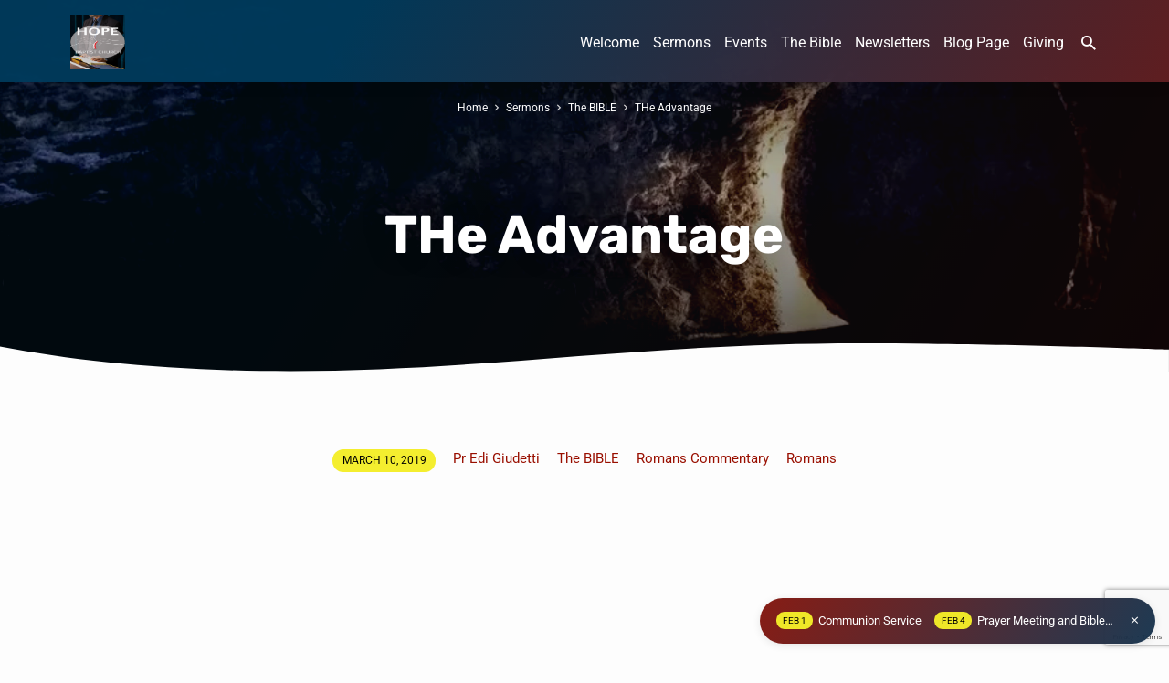

--- FILE ---
content_type: text/html; charset=UTF-8
request_url: https://hopebc.org.au/sermons/the-advantage/
body_size: 31282
content:
<!DOCTYPE html><html class="no-js" lang="en-AU"><head><meta charset="UTF-8" /><meta name="viewport" content="width=device-width, initial-scale=1"><link rel="profile" href="http://gmpg.org/xfn/11"><meta name='robots' content='index, follow, max-image-preview:large, max-snippet:-1, max-video-preview:-1' /> <style>img:is([sizes="auto" i], [sizes^="auto," i]) { contain-intrinsic-size: 3000px 1500px }</style> <!-- Jetpack Site Verification Tags --> <!-- This site is optimized with the Yoast SEO Premium plugin v26.7 (Yoast SEO v26.7) - https://yoast.com/wordpress/plugins/seo/ --><title>The Advantage. Romans 3 Hope Baptist Church Sunbury</title><link rel="preconnect" href="https://fonts.gstatic.com/" crossorigin/><link rel="preconnect" href="https://fonts.googleapis.com"/><style type="text/css">@font-face {
 font-family: 'Roboto';
 font-style: italic;
 font-weight: 300;
 font-stretch: normal;
 font-display: swap;
 src: url(https://fonts.gstatic.com/s/roboto/v47/KFOKCnqEu92Fr1Mu53ZEC9_Vu3r1gIhOszmOClHrs6ljXfMMLt_QuAj-lg.ttf) format('truetype');
}
@font-face {
 font-family: 'Roboto';
 font-style: italic;
 font-weight: 400;
 font-stretch: normal;
 font-display: swap;
 src: url(https://fonts.gstatic.com/s/roboto/v47/KFOKCnqEu92Fr1Mu53ZEC9_Vu3r1gIhOszmOClHrs6ljXfMMLoHQuAj-lg.ttf) format('truetype');
}
@font-face {
 font-family: 'Roboto';
 font-style: italic;
 font-weight: 700;
 font-stretch: normal;
 font-display: swap;
 src: url(https://fonts.gstatic.com/s/roboto/v47/KFOKCnqEu92Fr1Mu53ZEC9_Vu3r1gIhOszmOClHrs6ljXfMMLmbXuAj-lg.ttf) format('truetype');
}
@font-face {
 font-family: 'Roboto';
 font-style: normal;
 font-weight: 300;
 font-stretch: normal;
 font-display: swap;
 src: url(https://fonts.gstatic.com/s/roboto/v47/KFOMCnqEu92Fr1ME7kSn66aGLdTylUAMQXC89YmC2DPNWuaabVmUiA8.ttf) format('truetype');
}
@font-face {
 font-family: 'Roboto';
 font-style: normal;
 font-weight: 400;
 font-stretch: normal;
 font-display: swap;
 src: url(https://fonts.gstatic.com/s/roboto/v47/KFOMCnqEu92Fr1ME7kSn66aGLdTylUAMQXC89YmC2DPNWubEbVmUiA8.ttf) format('truetype');
}
@font-face {
 font-family: 'Roboto';
 font-style: normal;
 font-weight: 700;
 font-stretch: normal;
 font-display: swap;
 src: url(https://fonts.gstatic.com/s/roboto/v47/KFOMCnqEu92Fr1ME7kSn66aGLdTylUAMQXC89YmC2DPNWuYjalmUiA8.ttf) format('truetype');
}
@font-face {
 font-family: 'Rubik';
 font-style: italic;
 font-weight: 300;
 font-display: swap;
 src: url(https://fonts.gstatic.com/s/rubik/v28/iJWbBXyIfDnIV7nEt3KSJbVDV49rz8sDE3U3f4c.ttf) format('truetype');
}
@font-face {
 font-family: 'Rubik';
 font-style: italic;
 font-weight: 400;
 font-display: swap;
 src: url(https://fonts.gstatic.com/s/rubik/v28/iJWbBXyIfDnIV7nEt3KSJbVDV49rz8tdE3U3f4c.ttf) format('truetype');
}
@font-face {
 font-family: 'Rubik';
 font-style: italic;
 font-weight: 700;
 font-display: swap;
 src: url(https://fonts.gstatic.com/s/rubik/v28/iJWbBXyIfDnIV7nEt3KSJbVDV49rz8u6FHU3f4c.ttf) format('truetype');
}
@font-face {
 font-family: 'Rubik';
 font-style: normal;
 font-weight: 300;
 font-display: swap;
 src: url(https://fonts.gstatic.com/s/rubik/v28/iJWZBXyIfDnIV5PNhY1KTN7Z-Yh-WYiFV0Uw.ttf) format('truetype');
}
@font-face {
 font-family: 'Rubik';
 font-style: normal;
 font-weight: 400;
 font-display: swap;
 src: url(https://fonts.gstatic.com/s/rubik/v28/iJWZBXyIfDnIV5PNhY1KTN7Z-Yh-B4iFV0Uw.ttf) format('truetype');
}
@font-face {
 font-family: 'Rubik';
 font-style: normal;
 font-weight: 700;
 font-display: swap;
 src: url(https://fonts.gstatic.com/s/rubik/v28/iJWZBXyIfDnIV5PNhY1KTN7Z-Yh-4I-FV0Uw.ttf) format('truetype');
} </style><link rel="preload" as="font" href="https://fonts.gstatic.com/s/roboto/v20/KFOmCnqEu92Fr1Mu4mxKKTU1Kg.woff2" crossorigin/><link rel="preload" as="font" href="https://hopebc.org.au/wp-content/themes/jubilee/fonts/materialdesignicons-webfont.woff2?v=1.9.32" crossorigin/><link rel="preload" as="font" href="https://fonts.gstatic.com/s/rubik/v11/iJWKBXyIfDnIV7nBrXyw023e.woff2" crossorigin/><link rel="preload" as="font" href="https://fonts.gstatic.com/s/roboto/v20/KFOlCnqEu92Fr1MmWUlfBBc4AMP6lQ.woff2" crossorigin/><link rel="preload" as="font" href="https://fonts.gstatic.com/s/roboto/v20/KFOkCnqEu92Fr1Mu51xIIzIXKMny.woff2" crossorigin/><link rel="preload" as="font" href="https://fonts.gstatic.com/s/roboto/v20/KFOlCnqEu92Fr1MmEU9fBBc4AMP6lQ.woff2" crossorigin/><meta name="description" content="All people look for advantage, few know where to look and even where to begin, but the Jews had it, for unto them where comitted the oracles of God." /><link rel="canonical" href="https://hopebc.org.au/sermons/the-advantage/" /><meta property="og:locale" content="en_US" /><meta property="og:type" content="article" /><meta property="og:title" content="The Advantage. Romans 3 Hope Baptist Church" /><meta property="og:description" content="All people look for advantage, few know where to look and even where to begin, but the Jews had it, for unto them where comitted the oracles of God." /><meta property="og:url" content="https://hopebc.org.au/sermons/the-advantage/" /><meta property="og:site_name" content="Hope Baptist Church" /><meta property="article:publisher" content="https://www.facebook.com/hopebaptistsunbury" /><meta property="article:modified_time" content="2019-03-11T06:55:58+00:00" /><meta property="og:image" content="https://i0.wp.com/hopebc.org.au/wp-content/uploads/2017/03/Begining-Series.jpg?fit=1600%2C399" /><meta property="og:image:width" content="1600" /><meta property="og:image:height" content="399" /><meta property="og:image:type" content="image/jpeg" /><meta name="twitter:card" content="summary_large_image" /><meta name="twitter:title" content="THe Advantage" /><meta name="twitter:label1" content="Est. reading time" /><meta name="twitter:data1" content="27 minutes" /> <script type="application/ld+json" class="yoast-schema-graph">{"@context":"https://schema.org","@graph":[{"@type":"WebPage","@id":"https://hopebc.org.au/sermons/the-advantage/","url":"https://hopebc.org.au/sermons/the-advantage/","name":"The Advantage. Romans 3 Hope Baptist Church Sunbury","isPartOf":{"@id":"https://hopebc.org.au/#website"},"primaryImageOfPage":{"@id":"https://hopebc.org.au/sermons/the-advantage/#primaryimage"},"image":{"@id":"https://hopebc.org.au/sermons/the-advantage/#primaryimage"},"thumbnailUrl":"https://i0.wp.com/hopebc.org.au/wp-content/uploads/2019/01/Resurection.jpg?fit=945%2C300&ssl=1","datePublished":"2019-03-10T07:28:47+00:00","dateModified":"2019-03-11T06:55:58+00:00","description":"All people look for advantage, few know where to look and even where to begin, but the Jews had it, for unto them where comitted the oracles of God.","breadcrumb":{"@id":"https://hopebc.org.au/sermons/the-advantage/#breadcrumb"},"inLanguage":"en-AU","potentialAction":[{"@type":"ReadAction","target":["https://hopebc.org.au/sermons/the-advantage/"]}]},{"@type":"ImageObject","inLanguage":"en-AU","@id":"https://hopebc.org.au/sermons/the-advantage/#primaryimage","url":"https://i0.wp.com/hopebc.org.au/wp-content/uploads/2019/01/Resurection.jpg?fit=945%2C300&ssl=1","contentUrl":"https://i0.wp.com/hopebc.org.au/wp-content/uploads/2019/01/Resurection.jpg?fit=945%2C300&ssl=1","width":945,"height":300,"caption":"Faith Commenth By Hearing"},{"@type":"BreadcrumbList","@id":"https://hopebc.org.au/sermons/the-advantage/#breadcrumb","itemListElement":[{"@type":"ListItem","position":1,"name":"Home","item":"https://hopebc.org.au/"},{"@type":"ListItem","position":2,"name":"Sermons","item":"https://hopebc.org.au/sermons/"},{"@type":"ListItem","position":3,"name":"THe Advantage"}]},{"@type":"WebSite","@id":"https://hopebc.org.au/#website","url":"https://hopebc.org.au/","name":"Hope Baptist Church","description":"The Bible Alone","publisher":{"@id":"https://hopebc.org.au/#organization"},"potentialAction":[{"@type":"SearchAction","target":{"@type":"EntryPoint","urlTemplate":"https://hopebc.org.au/?s={search_term_string}"},"query-input":{"@type":"PropertyValueSpecification","valueRequired":true,"valueName":"search_term_string"}}],"inLanguage":"en-AU"},{"@type":"Organization","@id":"https://hopebc.org.au/#organization","name":"Hope Baptist Church","url":"https://hopebc.org.au/","logo":{"@type":"ImageObject","inLanguage":"en-AU","@id":"https://hopebc.org.au/#/schema/logo/image/","url":"https://i0.wp.com/hopebc.org.au/wp-content/uploads/2025/02/Preaching-The-KJV-Bible.png?fit=1050%2C1050&ssl=1","contentUrl":"https://i0.wp.com/hopebc.org.au/wp-content/uploads/2025/02/Preaching-The-KJV-Bible.png?fit=1050%2C1050&ssl=1","width":1050,"height":1050,"caption":"Hope Baptist Church"},"image":{"@id":"https://hopebc.org.au/#/schema/logo/image/"},"sameAs":["https://www.facebook.com/hopebaptistsunbury","https://www.instagram.com/hopebc.org.au/","https://www.youtube.com/channel/UCPLEH4oodmVIVXWtYDOLZiw?view_as=subscriber"]}]}</script> <!-- / Yoast SEO Premium plugin. --><link rel='dns-prefetch' href='//secure.gravatar.com' /><link rel='dns-prefetch' href='//stats.wp.com' /><link rel='dns-prefetch' href='//fonts.googleapis.com' /><link rel='dns-prefetch' href='//v0.wordpress.com' /><link rel='dns-prefetch' href='//widgets.wp.com' /><link rel='dns-prefetch' href='//s0.wp.com' /><link rel='dns-prefetch' href='//0.gravatar.com' /><link rel='dns-prefetch' href='//1.gravatar.com' /><link rel='dns-prefetch' href='//2.gravatar.com' /><link rel='dns-prefetch' href='//jetpack.wordpress.com' /><link rel='dns-prefetch' href='//public-api.wordpress.com' /><link rel='preconnect' href='//i0.wp.com' /><link rel='preconnect' href='//c0.wp.com' /><link rel="alternate" type="application/rss+xml" title="Hope Baptist Church &raquo; Feed" href="https://hopebc.org.au/feed/" /><link rel="alternate" type="application/rss+xml" title="Hope Baptist Church &raquo; Comments Feed" href="https://hopebc.org.au/comments/feed/" /><link rel="alternate" type="application/rss+xml" title="Hope Baptist Church &raquo; THe Advantage Comments Feed" href="https://hopebc.org.au/sermons/the-advantage/feed/" /><link rel='stylesheet' id='jetpack_related-posts-css' href='https://c0.wp.com/p/jetpack/15.4/modules/related-posts/related-posts.css' type='text/css' media='all' /><link rel='stylesheet' id='wp-block-library-css' href='https://c0.wp.com/c/6.8.2/wp-includes/css/dist/block-library/style.min.css' type='text/css' media='all' /> <style id='classic-theme-styles-inline-css' type='text/css'> /*! This file is auto-generated */
.wp-block-button__link{color:#fff;background-color:#32373c;border-radius:9999px;box-shadow:none;text-decoration:none;padding:calc(.667em + 2px) calc(1.333em + 2px);font-size:1.125em}.wp-block-file__button{background:#32373c;color:#fff;text-decoration:none} </style><link rel='stylesheet' id='mediaelement-css' href='https://c0.wp.com/c/6.8.2/wp-includes/js/mediaelement/mediaelementplayer-legacy.min.css' type='text/css' media='all' /><link rel='stylesheet' id='wp-mediaelement-css' href='https://c0.wp.com/c/6.8.2/wp-includes/js/mediaelement/wp-mediaelement.min.css' type='text/css' media='all' /> <style id='jetpack-sharing-buttons-style-inline-css' type='text/css'> .jetpack-sharing-buttons__services-list{display:flex;flex-direction:row;flex-wrap:wrap;gap:0;list-style-type:none;margin:5px;padding:0}.jetpack-sharing-buttons__services-list.has-small-icon-size{font-size:12px}.jetpack-sharing-buttons__services-list.has-normal-icon-size{font-size:16px}.jetpack-sharing-buttons__services-list.has-large-icon-size{font-size:24px}.jetpack-sharing-buttons__services-list.has-huge-icon-size{font-size:36px}@media print{.jetpack-sharing-buttons__services-list{display:none!important}}.editor-styles-wrapper .wp-block-jetpack-sharing-buttons{gap:0;padding-inline-start:0}ul.jetpack-sharing-buttons__services-list.has-background{padding:1.25em 2.375em} </style> <style id='global-styles-inline-css' type='text/css'> :root{--wp--preset--aspect-ratio--square: 1;--wp--preset--aspect-ratio--4-3: 4/3;--wp--preset--aspect-ratio--3-4: 3/4;--wp--preset--aspect-ratio--3-2: 3/2;--wp--preset--aspect-ratio--2-3: 2/3;--wp--preset--aspect-ratio--16-9: 16/9;--wp--preset--aspect-ratio--9-16: 9/16;--wp--preset--color--black: #000000;--wp--preset--color--cyan-bluish-gray: #abb8c3;--wp--preset--color--white: #fff;--wp--preset--color--pale-pink: #f78da7;--wp--preset--color--vivid-red: #cf2e2e;--wp--preset--color--luminous-vivid-orange: #ff6900;--wp--preset--color--luminous-vivid-amber: #fcb900;--wp--preset--color--light-green-cyan: #7bdcb5;--wp--preset--color--vivid-green-cyan: #00d084;--wp--preset--color--pale-cyan-blue: #8ed1fc;--wp--preset--color--vivid-cyan-blue: #0693e3;--wp--preset--color--vivid-purple: #9b51e0;--wp--preset--color--main: #003a5b;--wp--preset--color--accent: #990f00;--wp--preset--color--highlight: #f4ee29;--wp--preset--color--dark: #000;--wp--preset--color--light: #777;--wp--preset--color--light-bg: #f5f5f5;--wp--preset--gradient--vivid-cyan-blue-to-vivid-purple: linear-gradient(135deg,rgba(6,147,227,1) 0%,rgb(155,81,224) 100%);--wp--preset--gradient--light-green-cyan-to-vivid-green-cyan: linear-gradient(135deg,rgb(122,220,180) 0%,rgb(0,208,130) 100%);--wp--preset--gradient--luminous-vivid-amber-to-luminous-vivid-orange: linear-gradient(135deg,rgba(252,185,0,1) 0%,rgba(255,105,0,1) 100%);--wp--preset--gradient--luminous-vivid-orange-to-vivid-red: linear-gradient(135deg,rgba(255,105,0,1) 0%,rgb(207,46,46) 100%);--wp--preset--gradient--very-light-gray-to-cyan-bluish-gray: linear-gradient(135deg,rgb(238,238,238) 0%,rgb(169,184,195) 100%);--wp--preset--gradient--cool-to-warm-spectrum: linear-gradient(135deg,rgb(74,234,220) 0%,rgb(151,120,209) 20%,rgb(207,42,186) 40%,rgb(238,44,130) 60%,rgb(251,105,98) 80%,rgb(254,248,76) 100%);--wp--preset--gradient--blush-light-purple: linear-gradient(135deg,rgb(255,206,236) 0%,rgb(152,150,240) 100%);--wp--preset--gradient--blush-bordeaux: linear-gradient(135deg,rgb(254,205,165) 0%,rgb(254,45,45) 50%,rgb(107,0,62) 100%);--wp--preset--gradient--luminous-dusk: linear-gradient(135deg,rgb(255,203,112) 0%,rgb(199,81,192) 50%,rgb(65,88,208) 100%);--wp--preset--gradient--pale-ocean: linear-gradient(135deg,rgb(255,245,203) 0%,rgb(182,227,212) 50%,rgb(51,167,181) 100%);--wp--preset--gradient--electric-grass: linear-gradient(135deg,rgb(202,248,128) 0%,rgb(113,206,126) 100%);--wp--preset--gradient--midnight: linear-gradient(135deg,rgb(2,3,129) 0%,rgb(40,116,252) 100%);--wp--preset--font-size--small: 13px;--wp--preset--font-size--medium: 20px;--wp--preset--font-size--large: 36px;--wp--preset--font-size--x-large: 42px;--wp--preset--spacing--20: 0.44rem;--wp--preset--spacing--30: 0.67rem;--wp--preset--spacing--40: 1rem;--wp--preset--spacing--50: 1.5rem;--wp--preset--spacing--60: 2.25rem;--wp--preset--spacing--70: 3.38rem;--wp--preset--spacing--80: 5.06rem;--wp--preset--shadow--natural: 6px 6px 9px rgba(0, 0, 0, 0.2);--wp--preset--shadow--deep: 12px 12px 50px rgba(0, 0, 0, 0.4);--wp--preset--shadow--sharp: 6px 6px 0px rgba(0, 0, 0, 0.2);--wp--preset--shadow--outlined: 6px 6px 0px -3px rgba(255, 255, 255, 1), 6px 6px rgba(0, 0, 0, 1);--wp--preset--shadow--crisp: 6px 6px 0px rgba(0, 0, 0, 1);}:where(.is-layout-flex){gap: 0.5em;}:where(.is-layout-grid){gap: 0.5em;}body .is-layout-flex{display: flex;}.is-layout-flex{flex-wrap: wrap;align-items: center;}.is-layout-flex > :is(*, div){margin: 0;}body .is-layout-grid{display: grid;}.is-layout-grid > :is(*, div){margin: 0;}:where(.wp-block-columns.is-layout-flex){gap: 2em;}:where(.wp-block-columns.is-layout-grid){gap: 2em;}:where(.wp-block-post-template.is-layout-flex){gap: 1.25em;}:where(.wp-block-post-template.is-layout-grid){gap: 1.25em;}.has-black-color{color: var(--wp--preset--color--black) !important;}.has-cyan-bluish-gray-color{color: var(--wp--preset--color--cyan-bluish-gray) !important;}.has-white-color{color: var(--wp--preset--color--white) !important;}.has-pale-pink-color{color: var(--wp--preset--color--pale-pink) !important;}.has-vivid-red-color{color: var(--wp--preset--color--vivid-red) !important;}.has-luminous-vivid-orange-color{color: var(--wp--preset--color--luminous-vivid-orange) !important;}.has-luminous-vivid-amber-color{color: var(--wp--preset--color--luminous-vivid-amber) !important;}.has-light-green-cyan-color{color: var(--wp--preset--color--light-green-cyan) !important;}.has-vivid-green-cyan-color{color: var(--wp--preset--color--vivid-green-cyan) !important;}.has-pale-cyan-blue-color{color: var(--wp--preset--color--pale-cyan-blue) !important;}.has-vivid-cyan-blue-color{color: var(--wp--preset--color--vivid-cyan-blue) !important;}.has-vivid-purple-color{color: var(--wp--preset--color--vivid-purple) !important;}.has-black-background-color{background-color: var(--wp--preset--color--black) !important;}.has-cyan-bluish-gray-background-color{background-color: var(--wp--preset--color--cyan-bluish-gray) !important;}.has-white-background-color{background-color: var(--wp--preset--color--white) !important;}.has-pale-pink-background-color{background-color: var(--wp--preset--color--pale-pink) !important;}.has-vivid-red-background-color{background-color: var(--wp--preset--color--vivid-red) !important;}.has-luminous-vivid-orange-background-color{background-color: var(--wp--preset--color--luminous-vivid-orange) !important;}.has-luminous-vivid-amber-background-color{background-color: var(--wp--preset--color--luminous-vivid-amber) !important;}.has-light-green-cyan-background-color{background-color: var(--wp--preset--color--light-green-cyan) !important;}.has-vivid-green-cyan-background-color{background-color: var(--wp--preset--color--vivid-green-cyan) !important;}.has-pale-cyan-blue-background-color{background-color: var(--wp--preset--color--pale-cyan-blue) !important;}.has-vivid-cyan-blue-background-color{background-color: var(--wp--preset--color--vivid-cyan-blue) !important;}.has-vivid-purple-background-color{background-color: var(--wp--preset--color--vivid-purple) !important;}.has-black-border-color{border-color: var(--wp--preset--color--black) !important;}.has-cyan-bluish-gray-border-color{border-color: var(--wp--preset--color--cyan-bluish-gray) !important;}.has-white-border-color{border-color: var(--wp--preset--color--white) !important;}.has-pale-pink-border-color{border-color: var(--wp--preset--color--pale-pink) !important;}.has-vivid-red-border-color{border-color: var(--wp--preset--color--vivid-red) !important;}.has-luminous-vivid-orange-border-color{border-color: var(--wp--preset--color--luminous-vivid-orange) !important;}.has-luminous-vivid-amber-border-color{border-color: var(--wp--preset--color--luminous-vivid-amber) !important;}.has-light-green-cyan-border-color{border-color: var(--wp--preset--color--light-green-cyan) !important;}.has-vivid-green-cyan-border-color{border-color: var(--wp--preset--color--vivid-green-cyan) !important;}.has-pale-cyan-blue-border-color{border-color: var(--wp--preset--color--pale-cyan-blue) !important;}.has-vivid-cyan-blue-border-color{border-color: var(--wp--preset--color--vivid-cyan-blue) !important;}.has-vivid-purple-border-color{border-color: var(--wp--preset--color--vivid-purple) !important;}.has-vivid-cyan-blue-to-vivid-purple-gradient-background{background: var(--wp--preset--gradient--vivid-cyan-blue-to-vivid-purple) !important;}.has-light-green-cyan-to-vivid-green-cyan-gradient-background{background: var(--wp--preset--gradient--light-green-cyan-to-vivid-green-cyan) !important;}.has-luminous-vivid-amber-to-luminous-vivid-orange-gradient-background{background: var(--wp--preset--gradient--luminous-vivid-amber-to-luminous-vivid-orange) !important;}.has-luminous-vivid-orange-to-vivid-red-gradient-background{background: var(--wp--preset--gradient--luminous-vivid-orange-to-vivid-red) !important;}.has-very-light-gray-to-cyan-bluish-gray-gradient-background{background: var(--wp--preset--gradient--very-light-gray-to-cyan-bluish-gray) !important;}.has-cool-to-warm-spectrum-gradient-background{background: var(--wp--preset--gradient--cool-to-warm-spectrum) !important;}.has-blush-light-purple-gradient-background{background: var(--wp--preset--gradient--blush-light-purple) !important;}.has-blush-bordeaux-gradient-background{background: var(--wp--preset--gradient--blush-bordeaux) !important;}.has-luminous-dusk-gradient-background{background: var(--wp--preset--gradient--luminous-dusk) !important;}.has-pale-ocean-gradient-background{background: var(--wp--preset--gradient--pale-ocean) !important;}.has-electric-grass-gradient-background{background: var(--wp--preset--gradient--electric-grass) !important;}.has-midnight-gradient-background{background: var(--wp--preset--gradient--midnight) !important;}.has-small-font-size{font-size: var(--wp--preset--font-size--small) !important;}.has-medium-font-size{font-size: var(--wp--preset--font-size--medium) !important;}.has-large-font-size{font-size: var(--wp--preset--font-size--large) !important;}.has-x-large-font-size{font-size: var(--wp--preset--font-size--x-large) !important;}
:where(.wp-block-post-template.is-layout-flex){gap: 1.25em;}:where(.wp-block-post-template.is-layout-grid){gap: 1.25em;}
:where(.wp-block-columns.is-layout-flex){gap: 2em;}:where(.wp-block-columns.is-layout-grid){gap: 2em;}
:root :where(.wp-block-pullquote){font-size: 1.5em;line-height: 1.6;} </style><link rel='stylesheet' id='contact-form-7-css' href='https://hopebc.org.au/wp-content/plugins/contact-form-7/includes/css/contact-form-7.min.css' type='text/css' media='all' /><link rel='stylesheet' id='materialdesignicons-css' href='https://hopebc.org.au/wp-content/themes/jubilee/css/materialdesignicons.min.css' type='text/css' media='all' /><link rel='stylesheet' id='jubilee-style-css' href='https://hopebc.org.au/wp-content/themes/jubilee/jubilee-style.min.css' type='text/css' media='all' /><link rel='stylesheet' id='jetpack_likes-css' href='https://c0.wp.com/p/jetpack/15.4/modules/likes/style.css' type='text/css' media='all' /><link rel='stylesheet' id='sharedaddy-css' href='https://c0.wp.com/p/jetpack/15.4/modules/sharedaddy/sharing.css' type='text/css' media='all' /><link rel='stylesheet' id='social-logos-css' href='https://c0.wp.com/p/jetpack/15.4/_inc/social-logos/social-logos.min.css' type='text/css' media='all' /> <script type="text/javascript" id="jetpack_related-posts-js-extra"> /* <![CDATA[ */
var related_posts_js_options = {"post_heading":"h4"};
/* ]]> */ </script> <script type="text/javascript" src="https://c0.wp.com/p/jetpack/15.4/_inc/build/related-posts/related-posts.min.js" id="jetpack_related-posts-js"></script> <script type="text/javascript" src="https://c0.wp.com/c/6.8.2/wp-includes/js/jquery/jquery.min.js" id="jquery-core-js"></script> <script type="text/javascript" src="https://c0.wp.com/c/6.8.2/wp-includes/js/jquery/jquery-migrate.min.js" id="jquery-migrate-js"></script> <script type="text/javascript" id="ctfw-ie-unsupported-js-extra"> /* <![CDATA[ */
var ctfw_ie_unsupported = {"default_version":"7","min_version":"5","max_version":"9","version":"7","message":"You are using an outdated version of Internet Explorer. Please upgrade your browser to use this site.","redirect_url":"https:\/\/browsehappy.com\/"};
/* ]]> */ </script> <script type="text/javascript" src="https://hopebc.org.au/wp-content/themes/jubilee/framework/js/ie-unsupported.js" id="ctfw-ie-unsupported-js"></script> <script type="text/javascript" src="https://hopebc.org.au/wp-content/themes/jubilee/framework/js/jquery.fitvids.js" id="fitvids-js"></script> <script type="text/javascript" id="ctfw-responsive-embeds-js-extra"> /* <![CDATA[ */
var ctfw_responsive_embeds = {"wp_responsive_embeds":"1"};
/* ]]> */ </script> <script type="text/javascript" src="https://hopebc.org.au/wp-content/themes/jubilee/framework/js/responsive-embeds.js" id="ctfw-responsive-embeds-js"></script> <script type="text/javascript" src="https://hopebc.org.au/wp-content/themes/jubilee/js/lib/superfish.modified.js" id="superfish-js"></script> <script type="text/javascript" src="https://hopebc.org.au/wp-content/themes/jubilee/js/lib/supersubs.js" id="supersubs-js"></script> <script type="text/javascript" src="https://hopebc.org.au/wp-content/themes/jubilee/js/lib/jquery.meanmenu.modified.js" id="jquery-meanmenu-js"></script> <script type="text/javascript" src="https://hopebc.org.au/wp-content/themes/jubilee/js/lib/js.cookie.min.js" id="js-cookie-js"></script> <script type="text/javascript" src="https://hopebc.org.au/wp-content/themes/jubilee/js/lib/jquery.waitforimages.min.js" id="jquery-waitforimages-js"></script> <script type="text/javascript" src="https://hopebc.org.au/wp-content/themes/jubilee/js/lib/jquery.smooth-scroll.min.js" id="jquery-smooth-scroll-js"></script> <script type="text/javascript" src="https://hopebc.org.au/wp-content/themes/jubilee/js/lib/jquery.validate.min.js" id="jquery-validate-js"></script> <script type="text/javascript" src="https://hopebc.org.au/wp-content/themes/jubilee/js/lib/jquery.dropdown.min.js" id="jquery-dropdown-js"></script> <script type="text/javascript" src="https://hopebc.org.au/wp-content/themes/jubilee/js/lib/jquery.matchHeight-min.js" id="jquery-matchHeight-js"></script> <script type="text/javascript" id="jubilee-main-js-extra"> /* <![CDATA[ */
var jubilee_main = {"site_path":"\/","home_url":"https:\/\/hopebc.org.au","theme_url":"https:\/\/hopebc.org.au\/wp-content\/themes\/jubilee","is_ssl":"1","mobile_menu_close":"jubilee-icon jubilee-icon-mobile-menu-close mdi mdi-close","main_color":"#003a5b","accent_color":"#990f00","shapes":"organic","scroll_animations":"","comment_name_required":"1","comment_email_required":"1","comment_name_error_required":"Required","comment_email_error_required":"Required","comment_email_error_invalid":"Invalid Email","comment_url_error_invalid":"Invalid URL","comment_message_error_required":"Comment Required"};
/* ]]> */ </script> <script type="text/javascript" src="https://hopebc.org.au/wp-content/themes/jubilee/js/main.js" id="jubilee-main-js"></script><link rel="https://api.w.org/" href="https://hopebc.org.au/wp-json/" /><link rel="alternate" title="JSON" type="application/json" href="https://hopebc.org.au/wp-json/wp/v2/ctc_sermon/4054" /><link rel="EditURI" type="application/rsd+xml" title="RSD" href="https://hopebc.org.au/xmlrpc.php?rsd" /><meta name="generator" content="WordPress 6.8.2" /><link rel="alternate" title="oEmbed (JSON)" type="application/json+oembed" href="https://hopebc.org.au/wp-json/oembed/1.0/embed?url=https%3A%2F%2Fhopebc.org.au%2Fsermons%2Fthe-advantage%2F" /><link rel="alternate" title="oEmbed (XML)" type="text/xml+oembed" href="https://hopebc.org.au/wp-json/oembed/1.0/embed?url=https%3A%2F%2Fhopebc.org.au%2Fsermons%2Fthe-advantage%2F&#038;format=xml" /> <style>img#wpstats{display:none}</style> <script type="application/ld+json"> {
 "@context": "http://schema.org",
 "@type": "VideoObject",
 "name": "THe Advantage",
 "description": "Of interest is the effort for which we, both publicly and privately, look for advantage. Privately many look to self help books or to even to their weekly horoscopes to find some sort of advantage for their lives. Business people look to build businesses or new products, sporting teams to recruit the right people, even nations looking for greater influence or power though either economy, diplomacy or military. All look for advantage.\nBut the Jews had the advantage, the greatest advantage of all, for to them were committed the oracles of God, his own words.",
 "thumbnailUrl": [
 "https://i0.wp.com/hopebc.org.au/wp-content/uploads/2019/01/Resurection.jpg?fit=945%2C300&#038;ssl=1",
 "https://i0.wp.com/hopebc.org.au/wp-content/uploads/2019/01/Resurection.jpg?resize=945%2C300&#038;ssl=1",
 "https://i0.wp.com/hopebc.org.au/wp-content/uploads/2019/01/Resurection.jpg?fit=945%2C300&#038;ssl=1",
 "https://i0.wp.com/hopebc.org.au/wp-content/uploads/2019/01/Resurection.jpg?resize=945%2C300&#038;ssl=1",
 "https://i0.wp.com/hopebc.org.au/wp-content/uploads/2019/01/Resurection.jpg?resize=750%2C300&#038;ssl=1",
 "https://i0.wp.com/hopebc.org.au/wp-content/uploads/2019/01/Resurection.jpg?resize=720%2C300&#038;ssl=1"
 ],
 "uploadDate": "2019-03-10T17:28:47+11:00",
 "contentUrl": "",
 "embedUrl": "https://www.youtube.com/embed/nxw6ArDe_P0?feature=oembed&#038;wmode=transparent&#038;rel=0&#038;showinfo=0&#038;color=white&#038;modestbranding=1"
} </script><!-- Analytics by WP Statistics - https://wp-statistics.com --> <style type="text/css">.has-main-background-color,p.has-main-background-color { background-color: #003a5b; }.has-main-color,p.has-main-color { color: #003a5b; }.has-accent-background-color,p.has-accent-background-color { background-color: #990f00; }.has-accent-color,p.has-accent-color { color: #990f00; }.has-highlight-background-color,p.has-highlight-background-color { background-color: #f4ee29; }.has-highlight-color,p.has-highlight-color { color: #f4ee29; }.has-dark-background-color,p.has-dark-background-color { background-color: #000; }.has-dark-color,p.has-dark-color { color: #000; }.has-light-background-color,p.has-light-background-color { background-color: #777; }.has-light-color,p.has-light-color { color: #777; }.has-light-bg-background-color,p.has-light-bg-background-color { background-color: #f5f5f5; }.has-light-bg-color,p.has-light-bg-color { color: #f5f5f5; }.has-white-background-color,p.has-white-background-color { background-color: #fff; }.has-white-color,p.has-white-color { color: #fff; }</style> <style type="text/css"> #jubilee-logo-text {
 font-family: 'Rubik', Arial, Helvetica, sans-serif;
}
.jubilee-entry-content h1, .jubilee-entry-content h2, .jubilee-entry-content h3, .jubilee-entry-content h4, .jubilee-entry-content h5, .jubilee-entry-content h6, .jubilee-entry-content .jubilee-h1, .jubilee-entry-content .jubilee-h2, .jubilee-entry-content .jubilee-h3, .jubilee-entry-content .jubilee-h4, .jubilee-entry-content .jubilee-h5, .jubilee-entry-content .jubilee-h6, .mce-content-body h1, .mce-content-body h2, .mce-content-body h3, .mce-content-body h4, .mce-content-body h5, .mce-content-body h6, .textwidget h1, .textwidget h2, .textwidget h3, .textwidget h4, .textwidget h5, .textwidget h6, .jubilee-custom-section-content h1, .jubilee-custom-section-content h2, #jubilee-banner-title div, .jubilee-widget-title, .jubilee-caption-image-title, #jubilee-comments-title, #reply-title, .jubilee-nav-block-title, .has-drop-cap:not(:focus):first-letter, #jubilee-map-section-address {
 font-family: 'Rubik', Arial, Helvetica, sans-serif;
}
#jubilee-header-menu-content, .mean-container .mean-nav, #jubilee-header-archives, .jq-dropdown, #jubilee-footer-menu, .jubilee-button, .jubilee-buttons-list a, .jubilee-menu-button > a, input[type=submit], .widget_tag_cloud a, .wp-block-file .wp-block-file__button {
 font-family: 'Roboto', Arial, Helvetica, sans-serif;
}
body, #cancel-comment-reply-link, .jubilee-entry-short-meta a:not(.jubilee-icon), .jubilee-entry-content-short a, .ctfw-breadcrumbs, .jubilee-caption-image-description, .jubilee-entry-full-meta-second-line, #jubilee-header-archives-section-name, .jubilee-comment-title span, #jubilee-calendar-title-category, #jubilee-header-search-mobile input[type=text], .jubilee-entry-full-content .jubilee-sermon-index-list li li a:not(.jubilee-icon), pre.wp-block-verse, .jubilee-entry-short-title a {
 font-family: 'Roboto', Arial, Helvetica, sans-serif;
}
.jubilee-calendar-table-top, .jubilee-calendar-table-header-row, .jubilee-button:not(.jubilee-button-secondary), .jubilee-buttons-list a:not(.jubilee-button-secondary), input[type=submit]:not(.jubilee-button-secondary), .jubilee-nav-left-right a, .wp-block-file .wp-block-file__button {
 background: #003a5b;
}
.jubilee-color-main-bg, #jubilee-header-top-bg, .page-template-homepage #jubilee-header-top-bg, .tooltipster-sidetip.jubilee-tooltipster .tooltipster-box, .has-main-background-color, p.has-main-background-color {
 background: rgba(0, 58, 91, 0.97);
 background: linear-gradient( 120deg, rgba(0, 58, 91, 0.97) 30%, rgba(153, 15, 0, 0.97) 140%);
}
.jubilee-color-main-bg-alt {
 background: rgba(0, 58, 91, 0.97);
 background: linear-gradient( 120deg, rgba(0, 58, 91, 0.97) 0%, rgba(153, 15, 0, 0.97) 160%);
}
.jubilee-button.jubilee-button-secondary:hover, .jubilee-buttons-list a.jubilee-button-secondary:hover, .widget_tag_cloud a:hover {
 border-color: #003a5b !important;
}
#jubilee-header-top.jubilee-header-has-line {
 border-color: rgba(0, 58, 91, 0.97);
}
.jubilee-entry-content a:hover:not(.jubilee-button):not(.wp-block-file__button), .jubilee-entry-compact-right a:hover, .jubilee-entry-full-meta a:hover, a:hover, #jubilee-map-section-list a:hover, .jubilee-entry-full-meta a:hover, .jubilee-entry-full-content .jubilee-entry-short-meta a:hover, .jubilee-entry-full-meta > li a.mdi:hover, #respond a:hover, .mean-container .mean-nav ul li a.mean-expand, .has-main-color, p.has-main-color, .jubilee-button.jubilee-button-secondary:hover, .jubilee-buttons-list a.jubilee-button-secondary:hover, .widget_tag_cloud a:hover {
 color: #003a5b !important;
}
a, p.has-text-color:not(.has-background) a, #jubilee-map-section-marker .jubilee-icon, #jubilee-calendar-remove-category a:hover, #jubilee-calendar-header-right a, .widget_search .jubilee-search-button:hover {
 color: #990f00;
}
.jubilee-button.jubilee-button-secondary, .jubilee-buttons-list a.jubilee-button-secondary, .widget_tag_cloud a, .has-accent-color, p.has-accent-color, .has-background.has-light-background-color:not(.has-text-color) a {
 color: #990f00 !important;
}
.jubilee-button.jubilee-button-secondary, .jubilee-buttons-list a.jubilee-button-secondary, .widget_tag_cloud a, input:focus, textarea:focus {
 border-color: #990f00;
}
.has-accent-background-color, p.has-accent-background-color, .jubilee-button:not(.jubilee-button-secondary):hover, .jubilee-buttons-list a:not(.jubilee-button-secondary):hover, input[type=submit]:not(.jubilee-button-secondary):hover, .jubilee-nav-left-right a:not(.jubilee-button-secondary):hover, .wp-block-file .wp-block-file__button:not(.jubilee-button-secondary):hover {
 background-color: #990f00;
}
.jubilee-color-accent-bg, #jubilee-sticky-inner, .sf-menu ul, .mean-container .mean-nav, .jq-dropdown .jq-dropdown-menu, .jq-dropdown .jq-dropdown-panel {
 background: rgba(153, 15, 0, 0.97);
 background: linear-gradient( 120deg, rgba(153, 15, 0, 0.97) -20%, rgba(0, 58, 91, 0.97) 120%);
}
#jubilee-header-menu-content > li.jubilee-menu-button > a, .jubilee-sticky-item-title:hover {
 color: #f4ee29;
}
#jubilee-header-menu-content > li:hover > a, .mean-container .mean-nav ul li a:not(.mean-expand):hover, #jubilee-header-search a:hover, #jubilee-footer-menu a:hover, #jubilee-footer-notice a:hover, #jubilee-sticky-content-custom-content a:hover, #jubilee-header-menu-content ul > li:hover > a, #jubilee-header-menu-content ul ul li:hover > a, #jubilee-header-menu-content ul ul li.sfHover > a, #jubilee-header-menu-content ul ul li a:focus, #jubilee-header-menu-content ul ul li a:hover, #jubilee-header-menu-content ul ul li a:active, #jubilee-dropdown-container a:hover, .jq-dropdown .jq-dropdown-menu a:hover, .jq-dropdown .jq-dropdown-panel a:hover {
 color: #f4ee29 !important;
}
.jubilee-entry-compact-image time, .jubilee-entry-compact-date time, .jubilee-entry-short-label, .jubilee-colored-section-label, .jubilee-comment-meta time, .jubilee-entry-full-meta > li.jubilee-entry-full-date .jubilee-event-date-label, .jubilee-entry-full-meta > li.jubilee-entry-full-meta-bold, .jubilee-sticky-item-date, #jubilee-map-section-date .jubilee-map-section-item-text, .jubilee-calendar-table-day-today .jubilee-calendar-table-day-heading, #jubilee-header-archives, .jubilee-calendar-table-day-today-bg {
 background: rgba(244, 238, 41, 0.97);
}
body:not(.jubilee-no-mark) mark {
 background: transparent;
 background: linear-gradient( 180deg, transparent 55%, #f4ee29 40% );
}
.jubilee-menu-button > a {
 border-color: #f4ee29 !important;
} </style> <script type="text/javascript"> jQuery( 'html' )
 .removeClass( 'no-js' )
 .addClass( 'js' ); </script><link rel="icon" href="https://i0.wp.com/hopebc.org.au/wp-content/uploads/2022/03/cropped-Hope-Logo-Square.png?fit=32%2C32&#038;ssl=1" sizes="32x32" /><link rel="icon" href="https://i0.wp.com/hopebc.org.au/wp-content/uploads/2022/03/cropped-Hope-Logo-Square.png?fit=192%2C192&#038;ssl=1" sizes="192x192" /><link rel="apple-touch-icon" href="https://i0.wp.com/hopebc.org.au/wp-content/uploads/2022/03/cropped-Hope-Logo-Square.png?fit=180%2C180&#038;ssl=1" /><meta name="msapplication-TileImage" content="https://i0.wp.com/hopebc.org.au/wp-content/uploads/2022/03/cropped-Hope-Logo-Square.png?fit=270%2C270&#038;ssl=1" /></head><body class="wp-singular ctc_sermon-template-default single single-ctc_sermon postid-4054 wp-embed-responsive wp-theme-jubilee ctfw-no-loop-multiple jubilee-logo-font-rubik jubilee-heading-font-rubik jubilee-nav-font-roboto jubilee-body-font-roboto jubilee-has-logo-image jubilee-no-uppercase jubilee-shapes-organic jubilee-no-scroll-animations jubilee-single-no-map jubilee-content-width-700"><header id="jubilee-header"><div id="jubilee-header-top" class="jubilee-header-has-search"><div><div id="jubilee-header-top-bg"> <svg class="jubilee-top-shape jubilee-shape-organic jubilee-show-shape" xmlns="http://www.w3.org/2000/svg" viewBox="0 0 1350.28 68.4" preserveAspectRatio="none"> <path d="M0,7.62c92.23,36,202.27,57.47,335.08,57.47C557.82,65.09,748,0,1001.13,0c168.79,0,349.1,47,349.1,47V68.36H0"/> </svg> <svg class="jubilee-top-shape jubilee-shape-angled" xmlns="http://www.w3.org/2000/svg" viewBox="0 0 100 100" preserveAspectRatio="none"> <polygon points="0,100 100,0 100,100"/> </svg></div><div id="jubilee-header-top-container" class="jubilee-centered-large"><div id="jubilee-header-top-inner"><div id="jubilee-logo"><div id="jubilee-logo-content"><div id="jubilee-logo-image"> <a href="https://hopebc.org.au/" style="max-width:60px;max-height:60px"> <img src="https://hopebc.org.au/wp-content/uploads/2018/10/Preaching-The-KJV-Bible.png" alt="Hope Baptist Church" id="jubilee-logo-regular" width="60" height="60"> </a></div></div></div><nav id="jubilee-header-menu"><div id="jubilee-header-menu-inner"><ul id="jubilee-header-menu-content" class="sf-menu"><li id="menu-item-1649" class="menu-item menu-item-type-post_type menu-item-object-page menu-item-has-children menu-item-1649"><a href="https://hopebc.org.au/baptist-church-sunbury/">Welcome</a><ul class="sub-menu"><li id="menu-item-1652" class="menu-item menu-item-type-post_type menu-item-object-page menu-item-1652"><a href="https://hopebc.org.au/baptist-church-sunbury/">About Us</a></li><li id="menu-item-1625" class="menu-item menu-item-type-post_type menu-item-object-page menu-item-1625"><a href="https://hopebc.org.au/contact-form/">Contact</a></li><li id="menu-item-1612" class="menu-item menu-item-type-post_type menu-item-object-ctc_event menu-item-1612"><a href="https://hopebc.org.au/events/sunday-services/">Sunday Services</a></li><li id="menu-item-1616" class="menu-item menu-item-type-post_type menu-item-object-page menu-item-1616"><a href="https://hopebc.org.au/address-kjv-church-melbourne/">Where We Meet</a></li><li id="menu-item-1650" class="menu-item menu-item-type-post_type menu-item-object-page menu-item-1650"><a target="_blank" href="https://hopebc.org.au/what-we-believe/">Statement of Faith</a></li><li id="menu-item-1622" class="menu-item menu-item-type-post_type menu-item-object-page menu-item-1622"><a href="https://hopebc.org.au/people-profiles/">The Pastor</a></li><li id="menu-item-1623" class="menu-item menu-item-type-post_type menu-item-object-page menu-item-1623"><a href="https://hopebc.org.au/what-to-expect/">What to Expect</a></li><li id="menu-item-4227" class="menu-item menu-item-type-post_type menu-item-object-page menu-item-4227"><a href="https://hopebc.org.au/testimonies/">Testimonies</a></li></ul></li><li id="menu-item-1621" class="menu-item menu-item-type-post_type menu-item-object-page menu-item-has-children menu-item-1621"><a href="https://hopebc.org.au/sermons-2/">Sermons</a><ul class="sub-menu"><li id="menu-item-1631" class="menu-item menu-item-type-post_type menu-item-object-page menu-item-1631"><a href="https://hopebc.org.au/sermons-2/">All Sermons</a></li><li id="menu-item-1636" class="menu-item menu-item-type-post_type menu-item-object-page menu-item-has-children menu-item-1636"><a href="https://hopebc.org.au/sermons-2/topics/">Sermon Topics</a><ul class="sub-menu"><li id="menu-item-1641" class="menu-item menu-item-type-post_type menu-item-object-page menu-item-1641"><a href="https://hopebc.org.au/sermons-2/topics/">Topic Index</a></li></ul></li><li id="menu-item-1634" class="menu-item menu-item-type-post_type menu-item-object-page menu-item-has-children menu-item-1634"><a href="https://hopebc.org.au/sermons-2/series/">Sermon Series</a><ul class="sub-menu"><li id="menu-item-1639" class="menu-item menu-item-type-post_type menu-item-object-page menu-item-1639"><a href="https://hopebc.org.au/sermons-2/series/">Series Index</a></li></ul></li><li id="menu-item-1632" class="menu-item menu-item-type-post_type menu-item-object-page menu-item-has-children menu-item-1632"><a href="https://hopebc.org.au/sermons-2/books/">Sermon Books</a><ul class="sub-menu"><li id="menu-item-1637" class="menu-item menu-item-type-post_type menu-item-object-page menu-item-1637"><a href="https://hopebc.org.au/sermons-2/books/">Book Index</a></li></ul></li><li id="menu-item-1635" class="menu-item menu-item-type-post_type menu-item-object-page menu-item-has-children menu-item-1635"><a href="https://hopebc.org.au/sermons-2/speakers/">Sermon Speakers</a><ul class="sub-menu"><li id="menu-item-1640" class="menu-item menu-item-type-post_type menu-item-object-page menu-item-1640"><a href="https://hopebc.org.au/sermons-2/speakers/">Speaker Index</a></li></ul></li><li id="menu-item-1633" class="menu-item menu-item-type-post_type menu-item-object-page menu-item-has-children menu-item-1633"><a href="https://hopebc.org.au/sermons-2/dates/">Sermon Dates</a><ul class="sub-menu"><li id="menu-item-1638" class="menu-item menu-item-type-post_type menu-item-object-page menu-item-1638"><a href="https://hopebc.org.au/sermons-2/dates/">Date Index</a></li><li id="menu-item-1595" class="menu-item menu-item-type-custom menu-item-object-custom menu-item-1595"><a href="https://hopebc.org.au/sermons/2015/10/">Month Example</a></li><li id="menu-item-1596" class="menu-item menu-item-type-custom menu-item-object-custom menu-item-1596"><a href="https://hopebc.org.au/sermons/2015/">Year Example</a></li></ul></li><li id="menu-item-1597" class="menu-item menu-item-type-taxonomy menu-item-object-ctc_sermon_tag menu-item-1597"><a href="https://hopebc.org.au/sermon-tag/faith/">Tag Example</a></li></ul></li><li id="menu-item-1618" class="menu-item menu-item-type-post_type menu-item-object-page menu-item-has-children menu-item-1618"><a href="https://hopebc.org.au/events-calendar/">Events</a><ul class="sub-menu"><li id="menu-item-6847" class="menu-item menu-item-type-post_type menu-item-object-page menu-item-6847"><a href="https://hopebc.org.au/young-adults-winter-camp-2025/">Young Adults Winter Camp 2025</a></li><li id="menu-item-1646" class="menu-item menu-item-type-post_type menu-item-object-page menu-item-1646"><a href="https://hopebc.org.au/events-calendar/">Events Calendar</a></li><li id="menu-item-1645" class="menu-item menu-item-type-post_type menu-item-object-page menu-item-1645"><a href="https://hopebc.org.au/upcoming-events/">Upcoming Events</a></li><li id="menu-item-1644" class="menu-item menu-item-type-post_type menu-item-object-page menu-item-1644"><a href="https://hopebc.org.au/past-events/">Past Events</a></li><li id="menu-item-1605" class="menu-item menu-item-type-post_type menu-item-object-ctc_event menu-item-1605"><a href="https://hopebc.org.au/events/sunday-services/">Recurring Event</a></li><li id="menu-item-1607" class="menu-item menu-item-type-custom menu-item-object-custom menu-item-1607"><a href="https://hopebc.org.au/events-calendar/?category=classes">Category Example</a></li></ul></li><li id="menu-item-2086" class="menu-item menu-item-type-post_type menu-item-object-page menu-item-has-children menu-item-2086"><a href="https://hopebc.org.au/the-bible/">The Bible</a><ul class="sub-menu"><li id="menu-item-2297" class="menu-item menu-item-type-post_type menu-item-object-page menu-item-has-children menu-item-2297"><a href="https://hopebc.org.au/the-bible/the-old-testament/">The Old Testament</a><ul class="sub-menu"><li id="menu-item-2212" class="menu-item menu-item-type-post_type menu-item-object-page menu-item-2212"><a href="https://hopebc.org.au/the-bible/the-old-testament/genesis/">Genesis</a></li><li id="menu-item-2283" class="menu-item menu-item-type-post_type menu-item-object-page menu-item-2283"><a href="https://hopebc.org.au/the-bible/the-old-testament/exodus/">Exodus</a></li><li id="menu-item-2325" class="menu-item menu-item-type-post_type menu-item-object-page menu-item-2325"><a href="https://hopebc.org.au/the-bible/the-old-testament/leviticus/">Leviticus</a></li><li id="menu-item-2351" class="menu-item menu-item-type-post_type menu-item-object-page menu-item-2351"><a href="https://hopebc.org.au/the-bible/the-old-testament/numbers/">Numbers</a></li><li id="menu-item-2360" class="menu-item menu-item-type-post_type menu-item-object-page menu-item-2360"><a href="https://hopebc.org.au/the-bible/the-old-testament/deuteronomy/">Deuteronomy</a></li><li id="menu-item-2364" class="menu-item menu-item-type-post_type menu-item-object-page menu-item-2364"><a href="https://hopebc.org.au/the-bible/the-old-testament/joshua/">Joshua</a></li><li id="menu-item-2379" class="menu-item menu-item-type-post_type menu-item-object-page menu-item-2379"><a href="https://hopebc.org.au/the-bible/the-old-testament/judges/">Judges</a></li><li id="menu-item-2388" class="menu-item menu-item-type-post_type menu-item-object-page menu-item-2388"><a href="https://hopebc.org.au/the-bible/the-old-testament/ruth/">Ruth</a></li><li id="menu-item-2392" class="menu-item menu-item-type-post_type menu-item-object-page menu-item-2392"><a href="https://hopebc.org.au/the-bible/the-old-testament/1-samuel/">1 Samuel</a></li><li id="menu-item-2400" class="menu-item menu-item-type-post_type menu-item-object-page menu-item-2400"><a href="https://hopebc.org.au/the-bible/the-old-testament/2-samuel/">2 Samuel</a></li><li id="menu-item-2404" class="menu-item menu-item-type-post_type menu-item-object-page menu-item-2404"><a href="https://hopebc.org.au/the-bible/the-old-testament/1-kings/">1 Kings</a></li><li id="menu-item-2411" class="menu-item menu-item-type-post_type menu-item-object-page menu-item-2411"><a href="https://hopebc.org.au/the-bible/the-old-testament/2-kings/">2 Kings</a></li><li id="menu-item-2427" class="menu-item menu-item-type-post_type menu-item-object-page menu-item-2427"><a href="https://hopebc.org.au/the-bible/the-old-testament/1-chronicles/">1 Chronicles</a></li><li id="menu-item-2435" class="menu-item menu-item-type-post_type menu-item-object-page menu-item-2435"><a href="https://hopebc.org.au/the-bible/the-old-testament/2-chronicles/">2 Chronicles</a></li><li id="menu-item-2441" class="menu-item menu-item-type-post_type menu-item-object-page menu-item-2441"><a href="https://hopebc.org.au/the-bible/the-old-testament/ezra/">Ezra</a></li><li id="menu-item-2455" class="menu-item menu-item-type-post_type menu-item-object-page menu-item-2455"><a href="https://hopebc.org.au/the-bible/the-old-testament/nehemiah/">Nehemiah</a></li><li id="menu-item-2474" class="menu-item menu-item-type-post_type menu-item-object-page menu-item-2474"><a href="https://hopebc.org.au/the-bible/the-old-testament/esther/">Esther</a></li><li id="menu-item-2479" class="menu-item menu-item-type-post_type menu-item-object-page menu-item-2479"><a href="https://hopebc.org.au/the-bible/the-old-testament/job/">Job</a></li><li id="menu-item-2487" class="menu-item menu-item-type-post_type menu-item-object-page menu-item-2487"><a href="https://hopebc.org.au/the-bible/the-old-testament/psalms/">Psalms</a></li><li id="menu-item-2519" class="menu-item menu-item-type-post_type menu-item-object-page menu-item-2519"><a href="https://hopebc.org.au/the-bible/the-old-testament/proverbs/">Proverbs</a></li><li id="menu-item-2526" class="menu-item menu-item-type-post_type menu-item-object-page menu-item-2526"><a href="https://hopebc.org.au/the-bible/the-old-testament/ecclesiastes/">Ecclesiastes</a></li><li id="menu-item-2535" class="menu-item menu-item-type-post_type menu-item-object-page menu-item-2535"><a href="https://hopebc.org.au/the-bible/the-old-testament/song-of-solomon/">Song of Solomon</a></li><li id="menu-item-2541" class="menu-item menu-item-type-post_type menu-item-object-page menu-item-2541"><a href="https://hopebc.org.au/the-bible/the-old-testament/isaiah/">Isaiah</a></li><li id="menu-item-2622" class="menu-item menu-item-type-post_type menu-item-object-page menu-item-2622"><a href="https://hopebc.org.au/the-bible/the-old-testament/jeremiah/">Jeremiah</a></li><li id="menu-item-2629" class="menu-item menu-item-type-post_type menu-item-object-page menu-item-2629"><a href="https://hopebc.org.au/the-bible/the-old-testament/lamentations/">Lamentations</a></li><li id="menu-item-2635" class="menu-item menu-item-type-post_type menu-item-object-page menu-item-2635"><a href="https://hopebc.org.au/the-bible/the-old-testament/ezekiel/">Ezekiel</a></li><li id="menu-item-2645" class="menu-item menu-item-type-post_type menu-item-object-page menu-item-2645"><a href="https://hopebc.org.au/the-bible/the-old-testament/daniel/">Daniel</a></li><li id="menu-item-2655" class="menu-item menu-item-type-post_type menu-item-object-page menu-item-2655"><a href="https://hopebc.org.au/the-bible/the-old-testament/hosea/">Hosea</a></li><li id="menu-item-2654" class="menu-item menu-item-type-post_type menu-item-object-page menu-item-2654"><a href="https://hopebc.org.au/the-bible/the-old-testament/joel/">Joel</a></li><li id="menu-item-2666" class="menu-item menu-item-type-post_type menu-item-object-page menu-item-2666"><a href="https://hopebc.org.au/the-bible/the-old-testament/amos/">Amos</a></li><li id="menu-item-2665" class="menu-item menu-item-type-post_type menu-item-object-page menu-item-2665"><a href="https://hopebc.org.au/the-bible/the-old-testament/obadiah/">Obadiah</a></li><li id="menu-item-2677" class="menu-item menu-item-type-post_type menu-item-object-page menu-item-2677"><a href="https://hopebc.org.au/the-bible/the-old-testament/jonah/">Jonah</a></li><li id="menu-item-2737" class="menu-item menu-item-type-post_type menu-item-object-page menu-item-2737"><a href="https://hopebc.org.au/the-bible/the-old-testament/micah/">Micah</a></li><li id="menu-item-2736" class="menu-item menu-item-type-post_type menu-item-object-page menu-item-2736"><a href="https://hopebc.org.au/the-bible/the-old-testament/nahum/">Nahum</a></li><li id="menu-item-2796" class="menu-item menu-item-type-post_type menu-item-object-page menu-item-2796"><a href="https://hopebc.org.au/the-bible/the-old-testament/habakkuk/">Habakkuk</a></li><li id="menu-item-2795" class="menu-item menu-item-type-post_type menu-item-object-page menu-item-2795"><a href="https://hopebc.org.au/the-bible/the-old-testament/zephaniah/">Zephaniah</a></li><li id="menu-item-2794" class="menu-item menu-item-type-post_type menu-item-object-page menu-item-2794"><a href="https://hopebc.org.au/the-bible/the-old-testament/haggai/">Haggai</a></li><li id="menu-item-2806" class="menu-item menu-item-type-post_type menu-item-object-page menu-item-2806"><a href="https://hopebc.org.au/the-bible/the-old-testament/zechariah/">Zechariah</a></li><li id="menu-item-2805" class="menu-item menu-item-type-post_type menu-item-object-page menu-item-2805"><a href="https://hopebc.org.au/the-bible/the-old-testament/malachi/">Malachi</a></li></ul></li><li id="menu-item-2300" class="menu-item menu-item-type-post_type menu-item-object-page menu-item-has-children menu-item-2300"><a href="https://hopebc.org.au/the-bible/the-new-testament/">The New Testament</a><ul class="sub-menu"><li id="menu-item-2308" class="menu-item menu-item-type-post_type menu-item-object-page menu-item-2308"><a href="https://hopebc.org.au/the-bible/the-new-testament/matthew/">Matthew</a></li><li id="menu-item-2317" class="menu-item menu-item-type-post_type menu-item-object-page menu-item-2317"><a href="https://hopebc.org.au/the-bible/the-new-testament/the-gospel-of-mark/">Mark</a></li><li id="menu-item-2334" class="menu-item menu-item-type-post_type menu-item-object-page menu-item-2334"><a href="https://hopebc.org.au/the-bible/the-new-testament/luke/">Luke</a></li><li id="menu-item-2339" class="menu-item menu-item-type-post_type menu-item-object-page menu-item-2339"><a href="https://hopebc.org.au/the-bible/the-new-testament/john/">John</a></li><li id="menu-item-2375" class="menu-item menu-item-type-post_type menu-item-object-page menu-item-2375"><a href="https://hopebc.org.au/the-bible/the-new-testament/acts/">Acts</a></li><li id="menu-item-2387" class="menu-item menu-item-type-post_type menu-item-object-page menu-item-2387"><a href="https://hopebc.org.au/the-bible/the-new-testament/romans/">Romans</a></li><li id="menu-item-2396" class="menu-item menu-item-type-post_type menu-item-object-page menu-item-2396"><a href="https://hopebc.org.au/the-bible/the-new-testament/1-corinthians/">1 Corinthians</a></li><li id="menu-item-2416" class="menu-item menu-item-type-post_type menu-item-object-page menu-item-2416"><a href="https://hopebc.org.au/the-bible/the-new-testament/2-corinthians/">2 Corinthians</a></li><li id="menu-item-2422" class="menu-item menu-item-type-post_type menu-item-object-page menu-item-2422"><a href="https://hopebc.org.au/the-bible/the-new-testament/galatians/">Galatians</a></li><li id="menu-item-2451" class="menu-item menu-item-type-post_type menu-item-object-page menu-item-2451"><a href="https://hopebc.org.au/the-bible/the-new-testament/ephesians/">Ephesians</a></li><li id="menu-item-2450" class="menu-item menu-item-type-post_type menu-item-object-page menu-item-2450"><a href="https://hopebc.org.au/the-bible/the-new-testament/philippians/">Philippians</a></li><li id="menu-item-2703" class="menu-item menu-item-type-post_type menu-item-object-page menu-item-2703"><a href="https://hopebc.org.au/the-bible/the-new-testament/colossians/">Colossians</a></li><li id="menu-item-2702" class="menu-item menu-item-type-post_type menu-item-object-page menu-item-2702"><a href="https://hopebc.org.au/the-bible/the-new-testament/1-thessalonians/">1 Thessalonians</a></li><li id="menu-item-2701" class="menu-item menu-item-type-post_type menu-item-object-page menu-item-2701"><a href="https://hopebc.org.au/the-bible/the-new-testament/2-thessalonians/">2 Thessalonians</a></li><li id="menu-item-2700" class="menu-item menu-item-type-post_type menu-item-object-page menu-item-2700"><a href="https://hopebc.org.au/the-bible/the-new-testament/1-timothy/">1 Timothy</a></li><li id="menu-item-2699" class="menu-item menu-item-type-post_type menu-item-object-page menu-item-2699"><a href="https://hopebc.org.au/the-bible/the-new-testament/2-timothy/">2 Timothy</a></li><li id="menu-item-2818" class="menu-item menu-item-type-post_type menu-item-object-page menu-item-2818"><a href="https://hopebc.org.au/the-bible/the-new-testament/titus/">Titus</a></li><li id="menu-item-2833" class="menu-item menu-item-type-post_type menu-item-object-page menu-item-2833"><a href="https://hopebc.org.au/the-bible/the-new-testament/philemon/">Philemon</a></li><li id="menu-item-2832" class="menu-item menu-item-type-post_type menu-item-object-page menu-item-2832"><a href="https://hopebc.org.au/the-bible/the-new-testament/hebrews/">Hebrews</a></li><li id="menu-item-2873" class="menu-item menu-item-type-post_type menu-item-object-page menu-item-2873"><a href="https://hopebc.org.au/the-bible/the-new-testament/james/">James</a></li><li id="menu-item-2872" class="menu-item menu-item-type-post_type menu-item-object-page menu-item-2872"><a href="https://hopebc.org.au/the-bible/the-new-testament/1-peter/">1 Peter</a></li><li id="menu-item-2871" class="menu-item menu-item-type-post_type menu-item-object-page menu-item-2871"><a href="https://hopebc.org.au/the-bible/the-new-testament/2-peter/">2 Peter</a></li><li id="menu-item-2918" class="menu-item menu-item-type-post_type menu-item-object-page menu-item-2918"><a href="https://hopebc.org.au/the-bible/the-new-testament/1-john/">1 John</a></li><li id="menu-item-2917" class="menu-item menu-item-type-post_type menu-item-object-page menu-item-2917"><a href="https://hopebc.org.au/the-bible/the-new-testament/2-john/">2 John</a></li><li id="menu-item-2916" class="menu-item menu-item-type-post_type menu-item-object-page menu-item-2916"><a href="https://hopebc.org.au/the-bible/the-new-testament/3-john/">3 John</a></li><li id="menu-item-2915" class="menu-item menu-item-type-post_type menu-item-object-page menu-item-2915"><a href="https://hopebc.org.au/the-bible/the-new-testament/jude/">Jude</a></li><li id="menu-item-2924" class="menu-item menu-item-type-post_type menu-item-object-page menu-item-2924"><a href="https://hopebc.org.au/the-bible/the-new-testament/revelation/">Revelation</a></li></ul></li></ul></li><li id="menu-item-1578" class="menu-item menu-item-type-custom menu-item-object-custom menu-item-has-children menu-item-1578"><a href="https://hopebc.org.au/newsletters">Newsletters</a><ul class="sub-menu"><li id="menu-item-2939" class="menu-item menu-item-type-post_type menu-item-object-page menu-item-2939"><a href="https://hopebc.org.au/newsletters/">Newsletters</a></li><li id="menu-item-2011" class="menu-item menu-item-type-post_type menu-item-object-page menu-item-2011"><a href="https://hopebc.org.au/newsletters/newsletter-archive/">Newsletter Archive</a></li></ul></li><li id="menu-item-2763" class="menu-item menu-item-type-post_type menu-item-object-page current_page_parent menu-item-has-children menu-item-2763"><a href="https://hopebc.org.au/blog-page/">Blog Page</a><ul class="sub-menu"><li id="menu-item-4633" class="menu-item menu-item-type-taxonomy menu-item-object-category menu-item-4633"><a href="https://hopebc.org.au/category/the-falling-away/">The Falling Away</a></li><li id="menu-item-4374" class="menu-item menu-item-type-post_type menu-item-object-page menu-item-4374"><a href="https://hopebc.org.au/news-and-opinion/">News And Opinion</a></li><li id="menu-item-4632" class="menu-item menu-item-type-taxonomy menu-item-object-category menu-item-4632"><a href="https://hopebc.org.au/category/why-the-kjv/">Why The KJV?</a></li><li id="menu-item-3481" class="menu-item menu-item-type-taxonomy menu-item-object-category menu-item-3481"><a href="https://hopebc.org.au/category/proximity-warning/">Proximity Warning</a></li><li id="menu-item-3515" class="menu-item menu-item-type-taxonomy menu-item-object-category menu-item-3515"><a href="https://hopebc.org.au/category/excuse-against-hope/">Excuse Against Hope</a></li><li id="menu-item-3514" class="menu-item menu-item-type-taxonomy menu-item-object-category menu-item-3514"><a href="https://hopebc.org.au/category/the-opposite-is-true/">The Opposite Is True</a></li><li id="menu-item-3474" class="menu-item menu-item-type-taxonomy menu-item-object-category menu-item-3474"><a href="https://hopebc.org.au/category/psalm-119-devotional-comentary/">Psalm 119 Devotional Comentary</a></li><li id="menu-item-3480" class="menu-item menu-item-type-taxonomy menu-item-object-category menu-item-3480"><a href="https://hopebc.org.au/category/significance-of-words/">Significance of Words</a></li></ul></li><li id="menu-item-4301" class="menu-item menu-item-type-post_type menu-item-object-page menu-item-4301"><a href="https://hopebc.org.au/giving/">Giving</a></li></ul></div></nav><div id="jubilee-header-search" role="search"><div id="jubilee-header-search-opened"><div class="jubilee-search-form"><form method="get" action="https://hopebc.org.au/"> <label class="screen-reader-text">Search</label><div class="jubilee-search-field"> <input type="text" name="s" aria-label="Search"></div> <a href="#" onClick="jQuery( this ).parent( 'form' ).trigger('submit'); return false;" class="jubilee-search-button jubilee-icon jubilee-icon-search-button mdi mdi-magnify" title="Search"></a></form></div> <a href="#" id="jubilee-header-search-close" class="jubilee-icon jubilee-icon-search-cancel mdi mdi-close" title="Close Search"></a></div><div id="jubilee-header-search-closed"> <a href="#" id="jubilee-header-search-open" class="jubilee-icon jubilee-icon-search-button mdi mdi-magnify" title="Open Search"></a></div></div><div id="jubilee-header-mobile-menu"></div></div></div></div></div><div id="jubilee-banner" class="jubilee-color-main-bg jubilee-banner-title-length-10 jubilee-has-header-image jubilee-has-header-title jubilee-has-breadcrumbs jubilee-no-header-archives jubilee-has-header-top"><div id="jubilee-banner-image" style="background-image: url(https://i0.wp.com/hopebc.org.au/wp-content/uploads/2019/01/Resurection.jpg?resize=945%2C300&#038;ssl=1); opacity: 0.85; filter: contrast(121%) saturate(108%) brightness(108%)"><div class="jubilee-banner-image-gradient-top"></div><div id="jubilee-banner-image-brightness" style="opacity: 0.35;"></div><div class="jubilee-banner-image-gradient"></div></div> <svg class="jubilee-header-shape jubilee-shape-organic jubilee-show-shape" xmlns="http://www.w3.org/2000/svg" viewBox="0 0 1350.28 68.4" preserveAspectRatio="none"> <path d="M0,7.66c92.23,36,202.27,57.47,335.08,57.47C557.82,65.13,740.05,0,993.23,0c168.79,0,357,14.65,357,14.65V68.4H0"/> </svg> <svg class="jubilee-header-shape jubilee-shape-angled" xmlns="http://www.w3.org/2000/svg" viewBox="0 0 100 100" preserveAspectRatio="none"> <polygon points="0,100 100,0 100,100"/> </svg><div id="jubilee-banner-inner" class="jubilee-centered-large"><div id="jubilee-banner-title"><div class="jubilee-h1">THe Advantage</div></div><div id="jubilee-banner-top"><div class="ctfw-breadcrumbs"><a href="https://hopebc.org.au/">Home</a> <span class="jubilee-breadcrumb-separator jubilee-icon jubilee-icon-breadcrumb-separator mdi mdi-chevron-right"></span> <a href="https://hopebc.org.au/sermons/">Sermons</a> <span class="jubilee-breadcrumb-separator jubilee-icon jubilee-icon-breadcrumb-separator mdi mdi-chevron-right"></span> <a href="https://hopebc.org.au/sermon-topic/the-bible/">The BIBLE</a> <span class="jubilee-breadcrumb-separator jubilee-icon jubilee-icon-breadcrumb-separator mdi mdi-chevron-right"></span> <a href="https://hopebc.org.au/sermons/the-advantage/">THe Advantage</a></div></div></div></div></header><main id="jubilee-content"><div id="jubilee-content-inner"><article id="post-4054" class="jubilee-entry-full jubilee-sermon-full post-4054 ctc_sermon type-ctc_sermon status-publish has-post-thumbnail hentry ctc_sermon_topic-the-bible ctc_sermon_book-romans ctc_sermon_series-romans-commentary ctc_sermon_speaker-pr-edi-giudetti ctfw-has-image"><header class="jubilee-entry-full-header jubilee-centered-large"><h1 id="jubilee-main-title"> THe Advantage</h1><ul class="jubilee-entry-meta jubilee-entry-full-meta"><li id="jubilee-sermon-date" class="jubilee-entry-full-date"><div class="jubilee-event-date-label"> <time datetime="2019-03-10T17:28:47+11:00" class="jubilee-dark">March 10, 2019</time></div></li><li id="jubilee-sermon-speaker"> <a href="https://hopebc.org.au/sermon-speaker/pr-edi-giudetti/" rel="tag">Pr Edi Giudetti</a></li><li id="jubilee-sermon-topic"> <a href="https://hopebc.org.au/sermon-topic/the-bible/" rel="tag">The BIBLE</a></li><li id="jubilee-sermon-series"> <a href="https://hopebc.org.au/sermon-series/romans-commentary/" rel="tag">Romans Commentary</a></li><li id="jubilee-sermon-book"> <a href="https://hopebc.org.au/sermon-book/romans/" rel="tag">Romans</a></li></ul></header><div id="jubilee-sermon-media" class="jubilee-centered-medium"><div id="jubilee-sermon-player"><div id="jubilee-sermon-video-player"> <iframe title="The Advantage. Pr Edi. Hope Baptist Church" width="700" height="394" src="https://www.youtube.com/embed/nxw6ArDe_P0?feature=oembed&#038;wmode=transparent&#038;rel=0&#038;showinfo=0&#038;color=white&#038;modestbranding=1" style="border: none;" allow="accelerometer; autoplay; encrypted-media; gyroscope; picture-in-picture" allowfullscreen></iframe></div></div><ul id="jubilee-sermon-buttons" class="jubilee-buttons-list"><li id="jubilee-sermon-video-player-button"> <a href="/sermons/the-advantage/?player=video"> <span class="jubilee-icon jubilee-icon-video-watch mdi mdi-video"></span> Watch </a></li><li id="jubilee-sermon-audio-player-button"> <a href="/sermons/the-advantage/?player=audio" class="jubilee-button-secondary"> <span class="jubilee-icon jubilee-icon-audio-listen mdi mdi-headphones"></span> Listen </a></li><li id="jubilee-sermon-read-button"> <a href="#" class="jubilee-button-secondary"> <span class="jubilee-icon jubilee-icon-sermon-read mdi mdi-file-document-box"></span> Read </a></li><li id="jubilee-sermon-download-button"> <a href="#" class="jubilee-button-secondary"> <span class="jubilee-icon jubilee-icon-download mdi mdi-download"></span> Save </a></li></ul></div><div id="jubilee-sermon-content" class="jubilee-entry-content jubilee-entry-full-content jubilee-centered-small"><h2 class="wp-block-heading">The Advantage&nbsp;</h2><blockquote class="wp-block-quote is-layout-flow wp-block-quote-is-layout-flow"><p><span style="color:#912514" class="color">What advantage then hath the Jew? or what profit</span><em><span style="color:#912514" class="color">is there</span></em><span style="color:#912514" class="color">of circumcision?&nbsp;</span><sup><span style="color:#912514" class="color">2</span></sup><span style="color:#912514" class="color">Much every way: chiefly, because that unto them were committed the oracles of God.</span></p><cite><a href="https://hopebc.org.au/the-bible/the-new-testament/romans/#romans-3">Romans 3:1-2</a></cite></blockquote><h2 class="wp-block-heading"><strong>Advantage Assumed</strong></h2><p><sup><em><span style="color:#912514" class="color">1</span></em></sup><em><span style="color:#912514" class="color">What advantage then hath the Jew?</span></em></p><p>Paul makes a particular claim that the Jews are expected to have an advantage.&nbsp;“<span style="color:#912514" class="color">What advantage then hath the Jew…</span>”&nbsp;Within the question we can’t help but the notice the expectation of it;</p><p>Why else would Paul ask such a rhetorical question&nbsp;<strong>but in anticipation</strong>for what many would also be asking? “W<span style="color:#912514" class="color">hat advantage then hath the jew…?”</span></p><p>PERSONAL ANECDOTE</p><p>In my early life BC, there was nothing I desired more than to have an advantage. Not just a small advantage I wanted a huge advantage. The advantage I sought for was nothing less that the answers to the questions that would lead me to the most fulfilled and prosperous life I could ever hope to attain.</p><p>Naturally, as a BC man, there was nothing I thought that could fill that desire better than the attainment of wealth,&nbsp;<strong>material wealth</strong>. It was therefore to that that&nbsp;<strong>I sought the Advantage</strong>.</p><p>Imagine if you would, finding a book that might do that! A book that would give the greatest advantage to the life all people seek after.&nbsp;</p><p>“Surely it must be hidden” I thought, “The book must be hidden, and it must be old”.</p><p>I scoured many bookshops looking for that&nbsp;<strong>sacred book of advantage</strong>, and there it was. I found it located in an airport lounge business section.&nbsp;</p><p><strong>“The Greatest Salesman in the World” by Og Mandino.&nbsp;</strong></p><p>I devoured that book, finished it in a day. It had such an impact on me that I even felt richer by just reading it. Maybe there is another book that can make me feel rich!</p><p>Lo and behold there it was, in the hidden alcoves of a city newsagent;</p><ol class="wp-block-list"><li><strong>‘Think and Grow Rich” by Napoleon Hill</strong><strong></strong></li></ol><p>So, I thought about being rich every day, and I felt rich and started&nbsp;<strong>working in my own effort to get the possession of it</strong>.&nbsp;<em>“More, there must be more books to find that I might get an advantage”</em>and I wondered where I might go.</p><p>A man can into my Pizza business and started&nbsp;<strong>drawing circles</strong>, before I knew it I was selling Amway TO GET AN ADVANTAGE!</p><p>I joined the book of the Month Club and just kept reading.</p><ol class="wp-block-list"><li>“How to win friends and Influence People by Dale Carnegie<ol><li>“The Road Less Travelled” By Scott M Peck</li></ol><ol><li>“The Richest Man in Babylon” Another book By my favorite author Og Mandino&nbsp;</li></ol><ol><li>“The power of Positive thinking” By Norman Vincent Peele</li></ol><ol><li>‘Seven Habits of Highly effective People” By Stephen Covey</li></ol></li></ol><p><em>“Surely, surely now I had the advantage, surely now I will gain the affluence that I desired….”</em></p><p>AND I KEPT WORKING AND DREAMING</p><p>You know, I’m not alone in my desire to get an advantage. In fact, the entire world does so.</p><p>Every business on earth that has begun by an entrepreneur has its success dependent upon any&nbsp;<strong>advantage it can have over its competitors.</strong></p><p>Sports teams bid for the best players to get an advantage;</p><p>Career people do all they can to get an advantage</p><p>From Fashion magazines to toilet paper manufacturers, all look for an advantage. (Apologies for linking those two…completely unintentional)</p><p>War machines were built to get an advantage. Arm to arm, then sword to sword, bow from a distance until Gun Powder created the greatest advantage. Cannon, air force, guided missiles and now even drones.</p><p>We go to such extents to get an advantage that we would even defame our own names to do so. This is the desperate way we strive for it.</p><ul class="wp-block-list"><li>We cheat in exams to get a result advantage</li><li>We steal to attain a possessional advantage</li><li>We cheat on our taxes to get financial advantage</li><li>Think of what you are doing every time you lie…..</li></ul><p>Positive and negative are the means we seek to gain an advantage and we all desire it.</p><p>So Paul asks, “<span style="color:#912514" class="color">What advantage then hath the Jew, or what profit is their of circumcision?</span>”</p><p><strong>Indeed</strong>, if it’s true that&nbsp;<strong><span style="color:#912514" class="color">he is not a Jew, which is one outwardly; neither&nbsp;</span><em><span style="color:#912514" class="color">is that </span></em><span style="color:#912514" class="color">circumcision, which is outward in the flesh:</span></strong><span style="color:#912514" class="color"></span></p><p><strong>What advantage then hath the jew?</strong></p><p>If they teach others but not themselves;</p><p>If they preach to others not to steal yet they steal;</p><p>If they say a man should not commit adultery yet they commit adultery;</p><p>If they even make their boast of the law yet dishonor God themselves by breaking the law;</p><p><strong>What advantage then hath the jew?</strong></p><p>The text we are looking at, not only credits the Jew with some form of Advantage that is superior to others, but it’s very form of question EXPECTS THAT THERE MUST BE….an advantage.&nbsp;&nbsp;</p><p>And the world knows the Jew has one! So do you!</p><p><strong>an Advantage is Assumed</strong>.</p><h2 class="wp-block-heading"><strong>Distinction Determined</strong></h2><p><sup>1</sup>What advantage then hath the Jew? or&nbsp;<strong>what profit</strong><em>is there</em>of circumcision?</p><p>There is no advantage without Profit.&nbsp;</p><p><strong>What profit is there of circumcision?</strong></p><p>The original purpose of Circumcision was one of distinction. God wanted to separate a people for himself.</p><p>There is no mention of Circumcision prior to Genesis 17, so lets turn there and consider its origin and its purpose.</p><p><a href="https://hopebc.org.au/the-bible/the-old-testament/genesis/#genesis-17">Genesis 17:1-13</a></p><blockquote class="wp-block-quote is-layout-flow wp-block-quote-is-layout-flow"><p><sup><span style="color:#912514" class="color">1&nbsp;</span></sup><span style="color:#912514" class="color">And when Abram was ninety years old and nine, the LORD appeared to Abram, and said unto him, I</span><em><span style="color:#912514" class="color">am</span></em><span style="color:#912514" class="color">the Almighty God; walk before me, and be thou perfect.&nbsp;</span><sup><span style="color:#912514" class="color">2&nbsp;</span></sup><span style="color:#912514" class="color">And I will make my covenant between me and&nbsp;</span><strong><span style="color:#912514" class="color">thee</span></strong><span style="color:#912514" class="color">, and will multiply thee exceedingly.&nbsp;</span><sup><span style="color:#912514" class="color">3&nbsp;</span></sup><span style="color:#912514" class="color">And Abram fell on his face: and God talked with him, saying,&nbsp;</span></p></blockquote><blockquote class="wp-block-quote is-layout-flow wp-block-quote-is-layout-flow"><p><sup><span style="color:#912514" class="color">4&nbsp;</span></sup><span style="color:#912514" class="color">As for me, behold, my covenant</span><em><span style="color:#912514" class="color">is</span></em><span style="color:#912514" class="color">with&nbsp;</span><strong><span style="color:#912514" class="color">thee</span></strong><span style="color:#912514" class="color">, and thou shalt be a father of many nations.&nbsp;</span><sup><span style="color:#912514" class="color">5&nbsp;</span></sup><span style="color:#912514" class="color">Neither shall thy name any more be called Abram, but thy name shall be Abraham; for a father of many nations have I made thee.&nbsp;</span><sup><span style="color:#912514" class="color">6&nbsp;</span></sup><span style="color:#912514" class="color">And I will make thee exceeding fruitful, and I will make nations of thee, and kings shall come out of thee.&nbsp;</span></p></blockquote><blockquote class="wp-block-quote is-layout-flow wp-block-quote-is-layout-flow"><p><sup><span style="color:#912514" class="color">7&nbsp;</span></sup><span style="color:#912514" class="color">And I will establish my covenant between me and&nbsp;</span><strong><span style="color:#912514" class="color">thee and thy seed </span></strong><span style="color:#912514" class="color">after thee in their generations for an everlasting covenant, to be a God unto thee, and to thy seed after thee.&nbsp;</span><sup><span style="color:#912514" class="color">8&nbsp;</span></sup><span style="color:#912514" class="color">And I will give unto thee, and to thy seed after thee, the land wherein thou art a stranger, all the land of Canaan, for an everlasting possession; and I will be their God.&nbsp;</span><sup><span style="color:#912514" class="color">9&nbsp;</span></sup><span style="color:#912514" class="color">And God said unto Abraham, Thou shalt keep my covenant therefore, thou, and thy seed after thee in their generations.&nbsp;</span><sup><span style="color:#912514" class="color">10&nbsp;</span></sup><span style="color:#912514" class="color">This</span><em><span style="color:#912514" class="color">is</span></em><span style="color:#912514" class="color">my covenant, which ye shall keep, between me and you and thy seed after thee; Every man child among you shall be circumcised.&nbsp;</span><sup><span style="color:#912514" class="color">11&nbsp;</span></sup><span style="color:#912514" class="color">And ye shall circumcise the flesh of&nbsp;yourforeskin;&nbsp;</span><strong><span style="color:#912514" class="color">and it shall be&nbsp;a tokenof the covenant betwixt me and&nbsp;you</span></strong>.</p></blockquote><p>Circumcision was “A token” a sign to the people of God that he had separated them from other people, he wanted them to be distinct.</p><p>Leviticus goes on to the finer elements of the Law for the Jews, but from chapter 18 the Lord makes clear he does not want them to indulge even a single activity of the people that surrounds them, the people of the nations.</p><p><a href="https://hopebc.org.au/the-bible/the-old-testament/leviticus/#leviticus-20">Chapter 20:23</a></p><blockquote class="wp-block-quote is-layout-flow wp-block-quote-is-layout-flow"><p><sup><span style="color:#912514" class="color">23&nbsp;</span></sup><span style="color:#912514" class="color">And ye shall not walk in the manners of the nation, which I cast out before you: for they committed all these things, and therefore I abhorred them.&nbsp;</span><sup><span style="color:#912514" class="color">24&nbsp;</span></sup><span style="color:#912514" class="color">But I have said unto you, Ye shall inherit their land, and I will give it unto you to possess it, a land that floweth with milk and honey:&nbsp;</span><strong><span style="color:#912514" class="color">I </span><em><span style="color:#912514" class="color">am </span></em><span style="color:#912514" class="color">the LORD your God, which have separated you from </span><em><span style="color:#912514" class="color">other </span></em><span style="color:#912514" class="color">people</span></strong><span style="color:#912514" class="color">.</span></p></blockquote><p><sup>2<span style="color:#912514" class="color">6</span></sup><span style="color:#912514" class="color">And ye shall be holy unto me: for I the LORD </span><em><span style="color:#912514" class="color">am </span></em><span style="color:#912514" class="color">holy,&nbsp;</span><strong><span style="color:#912514" class="color">and have severed you from </span><em><span style="color:#912514" class="color">other </span></em><span style="color:#912514" class="color">people</span></strong><span style="color:#912514" class="color">, that ye should be mine.</span></p><p>Who in the world would not think that to be the very people of the God of the entire universe as a chosen and personal possession to him,&nbsp;<strong>would not be an advantage?</strong></p><p>This s the Jew, and are we not to expect jealously by the world against the Jew?&nbsp;</p><p>Do they know of the advantage?&nbsp;</p><p>They have the sign, a token given to every male child from the 8<sup>th</sup>day.&nbsp;<strong>Does anyone know why God had chosen the eighth day?</strong></p><p>The bodies blood clotting ability reaches its highest level on the eighth day (110-120 %). Why the eight day though? In the Bible numbers have particular interest in their respective use. The number eight seems to represent New Beginnings.</p><p>Seven is the number of perfection or completeness, eight representing new beginnings.</p><p>NB: Even every first day of the week, is the eighth day. The seventh day&nbsp;<strong>completes</strong>the week, the eighth is a&nbsp;<strong>new beginning</strong>.</p><p>The Jews&nbsp;<strong>were Chosen to be distinct and separate</strong>and God had specifically determined they and they alone would receive of&nbsp;<strong>the Token</strong>of his peculiar promises to them, most specifically concerning the land.</p><p>You and I have inherited another&nbsp;<strong>distinct and peculiar promise, that of heaven</strong>. If you are born again, God has drawn you to himself that he may work the work of God in and through you.</p><p>Turn to 1 Peter 2:9-10</p><p><sup>9&nbsp;</sup>But ye<em>are</em>a chosen generation, a royal priesthood, an holy nation, a peculiar people; that ye should shew forth the praises of him who hath called you out of darkness into his marvellous light:&nbsp;<sup>10&nbsp;</sup>Which in time past<em>were</em>not a people, but<em>are</em>now the people of God: which had not obtained mercy, but now have obtained mercy&nbsp;</p><p>The Jew and the Christian today have a distinction determined, and also an&nbsp;<strong>advantage the world without God</strong>does not have.</p><p>But our text relates specifically to the Jew in this passage, lets continue on in our consideration.&nbsp;</p><h2 class="wp-block-heading"><strong>Advantage Abounds</strong></h2><p><sup>1</sup>What advantage then hath the Jew? or what profit<em>is there</em>of circumcision?&nbsp;<sup>2&nbsp;</sup><strong>Much every way:</strong>chiefly, because that unto them were committed the oracles of God.</p><p>The greatest abundance of advantage to the Jew are the Oracles, or the&nbsp;<strong>Word of God</strong>.</p><p>The very words of God given particularly to them,&nbsp;<strong>in a single volume</strong>.</p><p>The world did not have this. Recall last week the aimless efforts of the world, the Gentiles doing that with the conscience written upon their hearts. Finding some faithful, but many simply doing that which is right&nbsp;<strong>in their own eyes</strong>.</p><p>NOT SO THE JEW!</p><p>because that unto them were committed the oracles of God.</p><p>The word&nbsp;Oracles&nbsp;had raised some doubts in the minds of many Christian scholars because they did not like its connotations. You see, PAGANS CONSULT ORACLES.&nbsp;&nbsp;The gentile world seeks advantage and foresight from places where we Christians would find absurd.&nbsp;</p><p>In todays cultural Encyclopedia<strong>, Wikipedia;&nbsp;</strong>The gentile or pagan&nbsp;<strong>Oracle</strong>is described this way</p><p>“In&nbsp;<a href="http://en.wikipedia.org/wiki/Classical_Antiquity">Classical Antiquity</a>, an&nbsp;<strong>oracle</strong>was a person or agency considered to interface wise counsel or&nbsp;<a href="http://en.wikipedia.org/wiki/Prophecy">prophetic</a><a href="http://en.wikipedia.org/wiki/Prediction">predictions</a>or&nbsp;<a href="http://en.wikipedia.org/wiki/Precognition">precognition</a>of the future,&nbsp;<strong>inspired by the&nbsp;<a href="http://en.wikipedia.org/wiki/Pantheon_(gods)">gods</a></strong>. As such it is&nbsp;a form of&nbsp;<a href="http://en.wikipedia.org/wiki/Divination">divination</a>.”</p><p><strong>Oracles were not only related to persons,</strong>but to anything that could impart favor, tell of future benefit or warning, luck or wisdom. ANYTHING that might&nbsp;<strong>give them an advantage</strong>, even if it was through a confirmation.</p><p>Some of Israel’s kings sought it through&nbsp;<strong>direct communication with The Lord</strong>, but the gentiles would seek it through…well listen to&nbsp;<strong>Donald Grey Barnhouse</strong>refer to what the gentile nations did to gain their advantage;</p><p>“Men have always wanted to know about their future, and how to make choices. Ancient authors have recorded that some people consulted the movements of fish in a tank, and the movements of snakes in a pit. Pausanias tells how people left a coin by a certain altar of Hermes, stopped up their ears and walked through a crowd, until suddenly, they unstopped their ears and took guidance from the first words uttered by a chance passer-by. In one temple there was a priest who interpreted the whispers of the branches of an oak tree, moving in the wind.</p><p><strong>The commonest form of divination</strong>had to do with birds. In Rome it was an organized system of state ceremony. Public officials called “augurs” listened to the talk of birds.&nbsp;<strong>The word “augur” comes from the Latin words for “bird” and “talk.”</strong>When the augur said that all was well, the official ceremonies proceeded. We talk of inaugurating a president, without realizing that the Latin for “bird talk” is in the middle of the word.</p><p>Others watched the flight of the birds. If they went in one direction, a certain result was deduced; while if they flew in another direction, another meaning was given to their movements.&nbsp;<strong>People watched the birds very carefully and the bird watchers have given another word in our language</strong>. For our words “auspices,” and “auspicious” are made up of two Latin words, “bird” and “watch.” When we say that a meeting will be held under the&nbsp;<strong>auspices</strong>of some society, we go back to the time in the life of our race when men looked at birds to see if they could find out from the whim of their flight, some pattern that would prophesy a good day.</p><p><strong>Modern Counterparts</strong></p><p>And the priests of Rome opened the bodies of birds to see how the entrails were marked, and gave clearance for projects, or halted their progress, depending on what they had seen in the marking there.&nbsp;<strong>And if we are prone to laugh at them for such doings, let us not forget that in our country today there are those who decide their movements by the cut of cards, the toss of a coin, the fall of dice, the reading of tea leaves, the lines in the palm of a hand, the horoscope read by some astrologer, the interpretation of dreams, or some other fantasies of the same kind</strong>.</p><p>The world does all this to gain an advantage,&nbsp;<strong>to the Jews were committed the true advantage</strong>,&nbsp;The Oracles of God!&nbsp;</p><p>And the Christian in western nations have a copy of the complete Oracles, some have two or more copies of Gods very words, but most think so little of them that they don’t even open its pages.&nbsp;</p><p><strong>The Bible is treated with contempt rather than advantage by many.</strong></p><p>We look at the world seeking after all forms of advantage and you who have the very words of God wont even dedicate an hour a day to read it.</p><p>In my BC Life I read book after book after book, hundreds of them, NONE of which made any lasting difference in my life but guess what many of those books did do?&nbsp;</p><p><strong>Many of them quoted from passages out of The Book of books</strong>, yes, the quoted from the Oracles of God.&nbsp;</p><p>I finally found myself wondering why it was I spent so much time reading all this contradictory wisdom of a world without God,&nbsp;<strong>who quote from the words of God</strong>, rather than going to the source myself and read “<strong>The whole counsel of GOD</strong>”?&nbsp;&nbsp;</p><p>John Chrysostom was the Pastor of Constantinople in the 4<sup>th</sup>Century, and speaking to the&nbsp;<strong>Greek Speaking Christians</strong>there, who complained that they&nbsp;<strong>cannot understand the Bible…</strong></p><p>(NB This is Greek speaking and reading people, referring to the Original Greek Bible and complaining they cannot understand it. Those English-speaking people who complain about the English bible in the KJV use exactly the same arguments)</p><p>John Chrysostrum gets to the point of their argument and says;</p><p>“You say you cannot understand it, what marvel, for you will neither read it nor look upon it”</p><p>You have the advantage of eternity in your laps, the Book that many nations around the world have banned<strong>, a book that will one day BE BANNED in this country</strong>, and you “will neither read it nor look apon it!”&nbsp;</p><p>How much will you crave it for the comfort it brings when you no longer have access to it!</p><p>Turn to Amos 8:11</p><p><sup>11</sup>Behold, the days come, saith the Lord GOD, that I will send a famine in the land, not a famine of bread, nor a thirst for water, but of hearing the words of the LORD:&nbsp;<sup>12</sup>And they shall wander from sea to sea, and from the north even to the east, they shall run to and fro to seek the word of the LORD, and shall not find<em>it</em>.</p><p>This advantage you have today will one day be taken away from you, if it occurs before the tribulations of THAT DAY, to what will you look?&nbsp;&nbsp;<strong>Will you dig through the entrails of birds, toss coins, consider the swim of a fish?</strong></p><p>Or will you degenerate to the madness of Pentecostals and Charismatics who have long ago abandoned the Bible and turned themselves to their senses and feelings?</p><p>Perhaps, being more rational, you turn to the reformation churches, who leaders and scholars and learned scribes have taken part&nbsp;<strong>in the corruption of the word of God</strong>through the last century, who now hold to little else but to the&nbsp;<strong>faithless and trust-less</strong>words of these&nbsp;<strong>same men they esteem?&nbsp;</strong></p><p>Where is your advantage? What are you doing with it?&nbsp;</p><p>The words of God were the CHIEF Advantage to the Jew, in this they had their abundance, what of YOU?</p><h2 class="wp-block-heading"><strong>Distinction Desired</strong></h2><p><sup>1</sup>What advantage then hath the Jew? or what profit<em>is there</em>of circumcision?&nbsp;<sup>2&nbsp;</sup>Much every way: chiefly, because that unto them were&nbsp;<strong>committed the oracles of God.</strong></p><p>We have established that the world and all its people desire advantage. This last point is to demonstrate to you that the&nbsp;<strong>early world discovered that the Jews had the advantage</strong>and they tried themselves to gain a distinction through a form of counterfeit!</p><p><strong>Let me explain.</strong></p><p>Take your Bibles in your hands if you have a physical copy.</p><p>Turn to the center of your Bibles where you will find the five wisdom books Psalms, Proverbs, Ecclesiastes and Song of Solomon. The next book is the Book of Isaiah, I want you to place your thumb there.</p><p>Then I’d like you to go to the end of the Old Testament and place your forefinger there. You should now have a large number of pages between your thumb and finger, take a good look at its number.&nbsp;</p><p><strong>Mentally you will need to add the last section of 2 Chronicles, the books of Ezra, Nehemiah and Esther to that quantity.</strong></p><p>Consider the volume of writing between your fingers in light of the entire Bible, and understand that all of what you have between your fingers,&nbsp;<strong>plus those additional books mentioned</strong>, is dealing primarily with one single period of time in Jewish history,&nbsp;<strong>The 70 years of Babylonian captivity Prophesied by the Prophet Jerimiah.</strong></p><p><strong>Either just before, during or just after that unique period</strong>of time in the History of the Jews. It was something that amazed me many years ago as I noticed so much of the Bible refer to that event. Something about it was incredibly significant in the Mind of the Lord&nbsp;<strong>to have dedicated a</strong><strong>greater total volume than the entire New Testament to it.</strong></p><h2 class="wp-block-heading">SOME HISTORY.&nbsp;</h2><p>Using the modern dating methods, 587/586 BC is attributed as the time of the Captivity of Judah, it’s now the 3<sup>rd</sup>and final time Nebuchadnezzar conquers and deports the Jews over 500km to Babylon, now in Central Iraq.</p><p>70 years was the captivity, afterward many Jews returned to Israel/Jerusalem, but some remained in Babylon, others scattered themselves about the known world.</p><p>Two figures that dominate the&nbsp;historyof those years in Babylon, other than the Kings themselves, were&nbsp;<strong>Daniel &amp; Mordicai</strong>, they were both second in charge of the empire, also featured was Esther who was a queen in the Empire in the latter days, and Shadrack, Meshak and Abednego who were the Prime ministers to Daniel</p><p><strong>This empire stretched from Modern day Istanbul, down through all of Turkey, Saudi Arabia, Kuwait, Pakistan to the Border of India and across to Lebanon, Israel and Egypt.&nbsp;</strong></p><p>And this is what the Kings at both ends of the Captivity of Israel said of the God of Israel: This is the influence of the God of the Bible, working through faithful men, had upon the leaders of the known world at that time.</p><p>NEBUCHADNESSOR SPEAKS OF GOD</p><p>Recall,&nbsp;Daniel chapter 2 reveals to the King his dreams, not only the interpretation but the dreams themselves, and in verses 47-48 the King acknowledges God.</p><p>Chapter 3 then speaks of the miracle of the&nbsp;<em>FIRERY FURNACE&nbsp;</em>where Daniels three friends were thrown. Who not only survived, but who without even the smell of fire on them, the King spoke;</p><p><em><sup>28</sup></em><em>Then</em>Nebuchadnezzar spake, and said, Blessed&nbsp;<em>be</em>the God of Shadrach, Meshach, and Abed-nego, who hath sent his angel, and delivered his servants that trusted in him, and have changed the king’s word, and yielded their bodies, that they might not serve nor worship any god, except their own God.&nbsp;<strong><sup>29&nbsp;</sup></strong>&nbsp;&nbsp;&nbsp;&nbsp;&nbsp;&nbsp;&nbsp;<strong>Therefore I make a decree, That every people, nation, and language, which speak any thing amiss against the God of Shadrach, Meshach, and Abed-nego, shall be cut in pieces, and their houses shall be made a dunghill:</strong>because there is no other God that can deliver after this sort.&nbsp;<strong><sup>30</sup></strong>Then the king promoted Shadrach, Meshach, and Abed-nego, in the province of Babylon.(Dan 3:28-30)</p><p>To whom did the King make the decree?&nbsp;<strong>To every people, nation and language in his empire</strong>.&nbsp;</p><p>It gets better;</p><p>Chapter 4 of Daniel was written by this king.</p><p>Nebuchadnezzar the king, unto all people, nations, and languages, that dwell in all the earth; Peace be multiplied unto you.&nbsp;<strong>2&nbsp;</strong>&nbsp;&nbsp;&nbsp;&nbsp;&nbsp;&nbsp;&nbsp;&nbsp;&nbsp;I thought it good to shew the signs and wonders that the high God hath wrought toward me.&nbsp;<strong>3&nbsp;</strong>&nbsp;&nbsp;&nbsp;How great&nbsp;<em>are</em>his signs! and how mighty&nbsp;<em>are</em>his wonders<strong>! his kingdom&nbsp;<em>is</em>an everlasting kingdom, and his dominion&nbsp;<em>is</em>from generation to generation</strong>.Dan 4:1-3</p><p>This is how he concludes his explanation of this traumatic experience of his life;</p><p>&nbsp;&nbsp;&nbsp;&nbsp;&nbsp;&nbsp;&nbsp;&nbsp;&nbsp;Now I Nebuchadnezzar praise and extol and honour the&nbsp;<strong>King of heaven</strong>, all whose works&nbsp;<em>are</em>truth, and his ways judgment: and those that walk in pride he is able to abase.&nbsp;V 36-37</p><p>CYRUS SPEAKS OF GOD</p><p>&nbsp;&nbsp;&nbsp;&nbsp;&nbsp;&nbsp;&nbsp;&nbsp;&nbsp;Now in the first year of Cyrus king of Persia, that the word of the&nbsp;Lord<em>spoken</em>by the mouth of Jeremiah might be accomplished, the&nbsp;Lordstirred up the spirit of Cyrus king of Persia,&nbsp;<strong>that he made a proclamation throughout all his kingdom, and&nbsp;<em>put it</em>also in writing, saying,&nbsp;</strong></p><p>Thus saith Cyrus king of Persia,&nbsp;<strong>All the kingdoms of the earth hath the&nbsp;LordGod of heaven given me; and he hath charged me to build him an house in Jerusalem, which&nbsp;<em>is</em>in Judah. Who&nbsp;<em>is there</em>among you of all his people? The&nbsp;Lordhis God&nbsp;<em>be</em>with him, and let him go up.</strong>2 Chron 36:22-23</p><p>How did Cyrus know GOD? How did he come to this point? It would seem he was given a copy of the Scroll of Isaiah which was written up to 200 years earlier and stood amazed, lets all turn there; Isaiah 44:28- 45:5</p><p>That saith of Cyrus,&nbsp;<em>He is</em>my shepherd,&nbsp;</p><p>And shall perform all my pleasure:&nbsp;</p><p>Even saying to Jerusalem, Thou shalt be built;&nbsp;</p><p>And to the temple, Thy foundation shall be laid.&nbsp;</p><p><strong>45:1&nbsp;</strong>&nbsp;&nbsp;&nbsp;&nbsp;Thus saith the&nbsp;Lordto his anointed, to Cyrus,&nbsp;</p><p>Whose right hand I have holden,&nbsp;</p><p>To subdue nations before him;&nbsp;</p><p>And I will loose the loins of kings,&nbsp;</p><p>To open before him the two leaved gates;&nbsp;</p><p>And the gates shall not be shut;&nbsp;</p><p><strong>2&nbsp;</strong>&nbsp;&nbsp;&nbsp;&nbsp;&nbsp;&nbsp;&nbsp;&nbsp;&nbsp;I will go before thee,&nbsp;</p><p>And make the crooked places straight:&nbsp;</p><p>I will break in pieces the gates of brass,&nbsp;</p><p>And cut in sunder the bars of iron:</p><p>Do you think having both your name and your career written in a book 200 years earlier would have an impact on you?&nbsp;<strong>Would you give credit to the Lord that does such a thing</strong>?</p><p>Remember, King Cyrus stole into Babylon without a battle on the night Beltashazzar, the son of King Nebachanessar, saw the writing on the wall.&nbsp;</p><p>The Persian empire expanded the borders of the Babylonian empire to that which I gave earlier. This event occurred&nbsp;<strong>70 years after the captivity</strong>.</p><p>DARIUS THE MEDE SPEAKS OF GOD (Dan 6:25-27)</p><p><sup>25</sup>Then king Darius wrote unto all people, nations, and languages, that dwell in all the earth; Peace be multiplied unto you.&nbsp;<sup>26&nbsp;</sup><strong>I make a decree, That in every dominion of my kingdom men tremble and fear before the God of Daniel: for he<em>is</em>the living God, and stedfast for ever, and his kingdom<em>that</em>which shall not be destroyed, and his dominion<em>shall be even</em>unto the end.</strong><sup>27</sup><strong>He delivereth and rescueth, and he worketh signs and wonders in heaven and in earth, who hath delivered Daniel from the power of the lions.</strong></p><p>DARIUS The Great (Persian) SPEAKS OF GOD (Ezra 6:6-12)</p><p>At this time the people of Judah where having trouble in building the house of God, enquiry was made to King Darius who came after Cyrus the Great, search was made of the scrolls and you can read for yourself from verse 1 of Chapter 6 of Ezra the result, we will take it from&nbsp;<strong>the Decree of Darius in verse 8;</strong></p><p>Writing to the Governors</p><p><strong>10&nbsp;</strong>&nbsp;&nbsp;&nbsp;&nbsp;&nbsp;That they may offer sacrifices of sweet savours unto the God of heaven, and pray for the life of the king, and of his sons.&nbsp;<strong>11</strong>&nbsp;&nbsp;&nbsp;&nbsp;&nbsp;&nbsp;<strong>Also I have made a decree, that whosoever shall alter this word, let timber be pulled down from his house, and being set up, let him be hanged thereon; and let his house be made a dunghill for this. 12&nbsp;&nbsp;&nbsp;&nbsp;&nbsp;&nbsp;And the God that hath caused his name to dwell there destroy all kings and people, that shall put to their hand to alter<em>and</em>to destroy this house of God which&nbsp;<em>is</em>at Jerusalem. I Darius have made a decree; let it be done with speed.</strong></p><p>Do you think that what Darius read in the accounts of Cyrus the Great, have an effect apon him, perhaps he also read of the accounts of Nebuchadnessor also.</p><p>AHASURAUS SPEAKS OF GOD</p><p>If you know the story of Esther, you will know that it ends up with the Jews defending themselves against annihilation. (Haman was the precursor of Adolf Hitler)</p><p>And the king Ahasuerus laid a tribute upon the land, and&nbsp;<em>upon</em>the isles of the sea.&nbsp;<strong>2</strong>&nbsp;&nbsp;&nbsp;&nbsp;&nbsp;&nbsp;&nbsp;&nbsp;And all the acts of his power and of his might, and the declaration of the greatness of Mordecai, whereunto the king advanced him,&nbsp;<em>are</em>they not written in the book of the chronicles of the kings of Media and Persia?&nbsp;<strong>3&nbsp;</strong>&nbsp;&nbsp;&nbsp;&nbsp;&nbsp;&nbsp;&nbsp;&nbsp;For Mordecai the Jew&nbsp;<em>was</em>next unto king Ahasuerus, and great among the Jews, and accepted of the multitude of his brethren, seeking the wealth of his people, and speaking peace to all his seed.&nbsp;&nbsp;Esther 10:1</p><p>Earlier it tells us that the letters of dedication was sent to the Jews in 127 provinces of the empire.&nbsp;</p><p>A time understood to this day by the Iranian people as an UNPREVOKED ATTACK UPON them by the Jews.</p><p><strong>DID THE PRECEDING KINGS BELIEVE SOME ADVANTAGE OF THE JEWS AND THEIR GOD?</strong></p><h3 class="wp-block-heading">&nbsp;</h3><p><strong>Did they promote it throughout the known world, do you think the King of an entire empire of people groups has influence?</strong></p><h1 class="wp-block-heading"><strong>Counterfeiting the advantage</strong></h1><p>THE FIVE WRITTEN ETHICAL RELIGIONS OF THE WORLD AROSE WITHIN LESS THAN 50 YEARS OF THE BABYLONIAN CAPTIVITY.</p><ol class="wp-block-list"><li>Babylonian Captivity Circa 587 bc – 517 bc<ol><li><strong>Confucianism</strong>479 BC (38 yrs)</li></ol><ol><li><strong>Zoroastrianism</strong>(Aprox 6<sup>th</sup>Century BC, commonly Mid 5<sup>th</sup>century ie 550- 450bc). According Encyclopedias, the men credited with its establishment are, Cyrus the Great, Darius the Mede!</li></ol><ol><li><strong>Philosophy</strong>(Pythagoras credited as founder, lived 570-495 BC)</li></ol><ol><li><strong>Bhudism</strong>(Siddhartha Gautama [Budha) 6<sup>th</sup>to 4<sup>th</sup>Century BC (500-300)</li></ol><ol><li><strong>Hinduism</strong>possibly the oldest Pagan Religion that can be traced in similar form to Egypt and ancient Babylon. Interestingly,&nbsp;<strong>it had as massive Ascetic (Ethical) reformation noted in 500BC.</strong></li></ol></li></ol><p>Is this just coincidence? The five written Ethical Religions of the world had their origins within fifty years&nbsp;<strong>of the most profound portion of the History of the Jews.</strong></p><p><strong>It seems the world gleaned truth from the book of the Jews,&nbsp;</strong></p><p><strong>just as Ruth gleaned from the fields of Boaz.</strong></p><h2 class="wp-block-heading">3. ADVANTAGE GIVEN&nbsp;</h2><p>I wish I could express to you the importance of Gods words. The words I have are inadequate to plead with you that you would take them seriously so you may have peace, hope and joy. And that you would be able to hold together as the trials of life here overtake you.</p><p>I was speaking to man by the name of Mr Waters, many years ago, who held in his hand a Thompson Chain reference Bible that was falling apart, after listening to him pray, I commented on the condition of his Bible and he said, “they say,&nbsp;a bible that is falling apart, belongs to the man who is not”</p><p>The world has long ago rejected the word of God,&nbsp;<strong>and the world is falling apart.&nbsp;</strong></p><p>What about you?</p><p>Jesus is known as The Word of God.</p><p>This is his word. There is an advantage for which he came to impart to all people, it’s that of everlasting life.</p><p>Christians all over the world today are ignoring the Bible,&nbsp;<strong>lost in a sea of confusion</strong>about what God said as the Bible is Hidden In Obscurity,&nbsp;<strong>but the truth of why Jesus came is still clear</strong>.&nbsp;</p><p>The Devil has not yet been able to take away that advantage, the real question is will you believe it?</p><p>I FINALLY FOUND THE ADVANTAGE. What I sought for in my BC life, looking for the answers to all the questions that would give to me the most fulfilled and prosperous life on earth, I discovered with interest.</p><p>I did not have to work to get it, unlike the riches of earth, this was a gift.</p><p>The prosperity I sought for materially, cannot even come close to comparing to the prosperity I now have spiritually.&nbsp;</p><p>The material gain I was willing to settle for in time, is nothing compared to what I have gained for eternity.&nbsp;</p><p>Like Paul, I now count&nbsp;<em>all things but lost that I may win Christ.</em></p><p>He died for your sins, he was punished for your transgressions, he is the messiah of Israel, the one they are&nbsp;<strong>still waiting for</strong>. He came two thousand years ago as a lamb,&nbsp;he will come again… but not as a lamb.</p><p>He came as a lamb to offer salvation to the world,&nbsp;<strong>the opportunity through his love and patience has endured almost two thousand years</strong>, but that time is coming to an end.&nbsp;</p><p>He is coming again<strong>as a Lion,</strong>with wrath upon a godless and sinful world that seeks for advantage in&nbsp;<strong>anything BUT HIM</strong>, and his fury will be satisfied,&nbsp;and it will be complete.</p><p>You can either be caught up in&nbsp;<strong>the day of vengeance of our God</strong>, or you can take advantage of the grace he gives you now, and cought up before it comes.&nbsp;</p><p>But it must be now, you must believe now, there is no guarantee of tomorrow, it must be now.&nbsp;</p><p>The Word of God is the advantage, its only benefit is for those who read it and believe it.</p><p>…</p><p>…..</p><div class="sharedaddy sd-sharing-enabled"><div class="robots-nocontent sd-block sd-social sd-social-icon-text sd-sharing"><h3 class="sd-title">Share this:</h3><div class="sd-content"><ul><li class="share-facebook"><a rel="nofollow noopener noreferrer"
 data-shared="sharing-facebook-4054"
 class="share-facebook sd-button share-icon"
 href="https://hopebc.org.au/sermons/the-advantage/?share=facebook"
 target="_blank"
 aria-labelledby="sharing-facebook-4054"
 > <span id="sharing-facebook-4054" hidden>Click to share on Facebook (Opens in new window)</span> <span>Facebook</span> </a></li><li class="share-telegram"><a rel="nofollow noopener noreferrer"
 data-shared="sharing-telegram-4054"
 class="share-telegram sd-button share-icon"
 href="https://hopebc.org.au/sermons/the-advantage/?share=telegram"
 target="_blank"
 aria-labelledby="sharing-telegram-4054"
 > <span id="sharing-telegram-4054" hidden>Click to share on Telegram (Opens in new window)</span> <span>Telegram</span> </a></li><li class="share-tumblr"><a rel="nofollow noopener noreferrer"
 data-shared="sharing-tumblr-4054"
 class="share-tumblr sd-button share-icon"
 href="https://hopebc.org.au/sermons/the-advantage/?share=tumblr"
 target="_blank"
 aria-labelledby="sharing-tumblr-4054"
 > <span id="sharing-tumblr-4054" hidden>Click to share on Tumblr (Opens in new window)</span> <span>Tumblr</span> </a></li><li class="share-email"><a rel="nofollow noopener noreferrer"
 data-shared="sharing-email-4054"
 class="share-email sd-button share-icon"
 href="mailto:?subject=%5BShared%20Post%5D%20THe%20Advantage&#038;body=https%3A%2F%2Fhopebc.org.au%2Fsermons%2Fthe-advantage%2F&#038;share=email"
 target="_blank"
 aria-labelledby="sharing-email-4054"
 data-email-share-error-title="Do you have email set up?" data-email-share-error-text="If you&#039;re having problems sharing via email, you might not have email set up for your browser. You may need to create a new email yourself." data-email-share-nonce="9f6a741988" data-email-share-track-url="https://hopebc.org.au/sermons/the-advantage/?share=email"> <span id="sharing-email-4054" hidden>Click to email a link to a friend (Opens in new window)</span> <span>Email</span> </a></li><li class="share-pinterest"><a rel="nofollow noopener noreferrer"
 data-shared="sharing-pinterest-4054"
 class="share-pinterest sd-button share-icon"
 href="https://hopebc.org.au/sermons/the-advantage/?share=pinterest"
 target="_blank"
 aria-labelledby="sharing-pinterest-4054"
 > <span id="sharing-pinterest-4054" hidden>Click to share on Pinterest (Opens in new window)</span> <span>Pinterest</span> </a></li><li class="share-jetpack-whatsapp"><a rel="nofollow noopener noreferrer"
 data-shared="sharing-whatsapp-4054"
 class="share-jetpack-whatsapp sd-button share-icon"
 href="https://hopebc.org.au/sermons/the-advantage/?share=jetpack-whatsapp"
 target="_blank"
 aria-labelledby="sharing-whatsapp-4054"
 > <span id="sharing-whatsapp-4054" hidden>Click to share on WhatsApp (Opens in new window)</span> <span>WhatsApp</span> </a></li><li class="share-end"></li></ul></div></div></div><div class='sharedaddy sd-block sd-like jetpack-likes-widget-wrapper jetpack-likes-widget-unloaded' id='like-post-wrapper-125094593-4054-697511edda45d' data-src='https://widgets.wp.com/likes/?ver=15.4#blog_id=125094593&amp;post_id=4054&amp;origin=hopebc.org.au&amp;obj_id=125094593-4054-697511edda45d' data-name='like-post-frame-125094593-4054-697511edda45d' data-title='Like or Reblog'><h3 class="sd-title">Like this:</h3><div class='likes-widget-placeholder post-likes-widget-placeholder' style='height: 55px;'><span class='button'><span>Like</span></span> <span class="loading">Loading...</span></div><span class='sd-text-color'></span><a class='sd-link-color'></a></div><div id='jp-relatedposts' class='jp-relatedposts' ><h3 class="jp-relatedposts-headline"><em>Related</em></h3></div></div></article><div id="jubilee-sermon-download-dropdown" class="jq-dropdown"><div class="jq-dropdown-panel"><ul><li> <span class="jubilee-icon jubilee-icon-audio-download mdi mdi-headphones"></span> <a href="https://hopebc.org.au/wp-content/uploads/2019/03/The-Advantage.mp3" download> Audio (MP3) </a> <span class="jubilee-sermon-download-dropdown-filesize">22 MB</span></li></ul></div></div><div class="jubilee-nav-blocks jubilee-nav-block-has-both"> <svg class="jubilee-nav-blocks-shape jubilee-shape-angled" xmlns="http://www.w3.org/2000/svg" viewBox="0 0 100 100" preserveAspectRatio="none"> <polygon points="0,100 100,0 100,100"/> </svg><div class="jubilee-nav-block jubilee-nav-block-left jubilee-hover-image jubilee-color-main-bg"><div class="jubilee-nav-block-image jubilee-hover-bg" style="background-image: url(https://i0.wp.com/hopebc.org.au/wp-content/uploads/2019/01/Resurection.jpg?resize=450%2C300&#038;ssl=1); opacity: 0.85; filter: contrast(121%) saturate(108%) brightness(108%)"><div class="jubilee-nav-block-image-brightness" style="opacity: 0.525;"></div><div class="jubilee-banner-image-gradient"></div></div><div class="jubilee-nav-block-content"><div class="jubilee-nav-block-content-columns"><div class="jubilee-nav-block-content-column jubilee-nav-block-content-left jubilee-nav-block-content-arrow"> <a href="https://hopebc.org.au/sermons/witness-against-ourselves/"><span class="jubilee-icon jubilee-icon-nav-block-left mdi mdi-chevron-left"></span></a></div><div class="jubilee-nav-block-content-column jubilee-nav-block-content-right jubilee-nav-block-content-text"><div class="jubilee-nav-block-label">Previous</div> <a href="https://hopebc.org.au/sermons/witness-against-ourselves/" class="jubilee-nav-block-title">Witness against ourselves</a></div></div></div></div><div class="jubilee-nav-block jubilee-nav-block-right jubilee-hover-image  jubilee-color-accent-bg"><div class="jubilee-nav-block-image jubilee-hover-bg" style="background-image: url(https://i0.wp.com/hopebc.org.au/wp-content/uploads/2019/01/Resurection.jpg?resize=450%2C300&#038;ssl=1); opacity: 0.85; filter: contrast(121%) saturate(108%) brightness(108%)"><div class="jubilee-nav-block-image-brightness" style="opacity: 0.525;"></div><div class="jubilee-banner-image-gradient"></div></div><div class="jubilee-nav-block-content"><div class="jubilee-nav-block-content-columns"><div class="jubilee-nav-block-content-column jubilee-nav-block-content-left jubilee-nav-block-content-text"><div class="jubilee-nav-block-label">Next</div> <a href="https://hopebc.org.au/sermons/every-mouth-stopped/" class="jubilee-nav-block-title">Every Mouth Stopped</a></div><div class="jubilee-nav-block-content-column jubilee-nav-block-content-right jubilee-nav-block-content-arrow"> <a href="https://hopebc.org.au/sermons/every-mouth-stopped/"><span class="jubilee-icon jubilee-icon-nav-block-right mdi mdi-chevron-right"></span></a></div></div></div></div></div><section id="comments" class="jubilee-centered-small"><header id="jubilee-comments-header"><h2 id="jubilee-comments-title"> 0 Comments</h2></header><div id="respond" class="comment-respond"><h3 id="reply-title" class="comment-reply-title">Leave a Reply<small><a rel="nofollow" id="cancel-comment-reply-link" href="/sermons/the-advantage/#respond" style="display:none;">Cancel reply</a></small></h3><form id="commentform" class="comment-form"> <iframe
 title="Comment Form"
 src="https://jetpack.wordpress.com/jetpack-comment/?blogid=125094593&#038;postid=4054&#038;comment_registration=0&#038;require_name_email=1&#038;stc_enabled=1&#038;stb_enabled=1&#038;show_avatars=1&#038;avatar_default=mystery&#038;greeting=Leave+a+Reply&#038;jetpack_comments_nonce=98cd0b1d11&#038;greeting_reply=Leave+a+Reply+to+%25s&#038;color_scheme=light&#038;lang=en_AU&#038;jetpack_version=15.4&#038;iframe_unique_id=1&#038;show_cookie_consent=10&#038;has_cookie_consent=0&#038;is_current_user_subscribed=0&#038;token_key=%3Bnormal%3B&#038;sig=bbcf80a45c31fd775308be92616bc48b263ff75b#parent=https%3A%2F%2Fhopebc.org.au%2Fsermons%2Fthe-advantage%2F"
 name="jetpack_remote_comment"
 style="width:100%; height: 430px; border:0;"
 class="jetpack_remote_comment"
 id="jetpack_remote_comment"
 sandbox="allow-same-origin allow-top-navigation allow-scripts allow-forms allow-popups"
 > </iframe> <!--[if !IE]><!--> <script> document.addEventListener('DOMContentLoaded', function () {
 var commentForms = document.getElementsByClassName('jetpack_remote_comment');
 for (var i = 0; i < commentForms.length; i++) {
 commentForms[i].allowTransparency = false;
 commentForms[i].scrolling = 'no';
 }
 });
 </script> <!--<![endif]--></form></div> <input type="hidden" name="comment_parent" id="comment_parent" value="" /></section></div></main><footer id="jubilee-footer" class="jubilee-footer-has-location jubilee-footer-has-map jubilee-footer-has-icons jubilee-footer-has-notice jubilee-footer-no-menu jubilee-footer-no-submenu jubilee-footer-has-widgets jubilee-footer-widgets-has-shape jubilee-footer-bottom-no-shape"><div id="jubilee-footer-widgets-row" class="jubilee-widgets-row jubilee-bg"> <svg class="jubilee-footer-widgets-shape jubilee-shape-organic jubilee-show-shape" xmlns="http://www.w3.org/2000/svg" viewBox="0 0 1350.28 68.4" preserveAspectRatio="none"> <path d="M1350.23,60.74C1258,24.74,1148,3.27,1015.15,3.27,792.41,3.27,610.18,68.4,357,68.4,188.21,68.4,0,53.75,0,53.75V0H1350.23"/> </svg> <svg class="jubilee-footer-widgets-shape jubilee-shape-angled"  xmlns="http://www.w3.org/2000/svg" viewBox="0 0 100 100" preserveAspectRatio="none"> <polygon points="100 0 0 100 0 0 100 0"/> </svg><div class="jubilee-widgets-row-inner jubilee-centered-large"><div class="jubilee-widgets-row-content"><aside id="ctfw-sermons-1" class="jubilee-widget widget_ctfw-sermons"><h2 class="jubilee-widget-title">Latest Sermon</h2><article class="jubilee-post-compact jubilee-image-section-image-right jubilee-entry-compact jubilee-entry-has-image post-7173 ctc_sermon type-ctc_sermon status-publish has-post-thumbnail hentry ctfw-has-image"><div class="jubilee-entry-compact-header"><div class="jubilee-entry-compact-image jubilee-hover-image"> <a href="https://hopebc.org.au/sermons/joy-cometh-in-the-morning/" title="Joy Cometh In The Morning"> <img width="200" height="133" src="https://i0.wp.com/hopebc.org.au/wp-content/uploads/2026/01/Still-Joy-In-The-Morning_2.1.3-scaled.jpg?resize=200%2C133&amp;ssl=1" class="attachment-jubilee-rect-small size-jubilee-rect-small wp-post-image" alt="" decoding="async" srcset="https://i0.wp.com/hopebc.org.au/wp-content/uploads/2026/01/Still-Joy-In-The-Morning_2.1.3-scaled.jpg?resize=450%2C300&amp;ssl=1 450w, https://i0.wp.com/hopebc.org.au/wp-content/uploads/2026/01/Still-Joy-In-The-Morning_2.1.3-scaled.jpg?resize=720%2C480&amp;ssl=1 720w, https://i0.wp.com/hopebc.org.au/wp-content/uploads/2026/01/Still-Joy-In-The-Morning_2.1.3-scaled.jpg?resize=200%2C133&amp;ssl=1 200w, https://i0.wp.com/hopebc.org.au/wp-content/uploads/2026/01/Still-Joy-In-The-Morning_2.1.3-scaled.jpg?zoom=2&amp;resize=200%2C133&amp;ssl=1 400w, https://i0.wp.com/hopebc.org.au/wp-content/uploads/2026/01/Still-Joy-In-The-Morning_2.1.3-scaled.jpg?zoom=3&amp;resize=200%2C133&amp;ssl=1 600w" sizes="(max-width: 200px) 100vw, 200px" data-attachment-id="7170" data-permalink="https://hopebc.org.au/?attachment_id=7170" data-orig-file="https://i0.wp.com/hopebc.org.au/wp-content/uploads/2026/01/Still-Joy-In-The-Morning_2.1.3-scaled.jpg?fit=1200%2C675&amp;ssl=1" data-orig-size="1200,675" data-comments-opened="1" data-image-meta="{&quot;aperture&quot;:&quot;0&quot;,&quot;credit&quot;:&quot;&quot;,&quot;camera&quot;:&quot;&quot;,&quot;caption&quot;:&quot;&quot;,&quot;created_timestamp&quot;:&quot;0&quot;,&quot;copyright&quot;:&quot;&quot;,&quot;focal_length&quot;:&quot;0&quot;,&quot;iso&quot;:&quot;0&quot;,&quot;shutter_speed&quot;:&quot;0&quot;,&quot;title&quot;:&quot;&quot;,&quot;orientation&quot;:&quot;0&quot;}" data-image-title="Still Joy In The Morning_2.1.3" data-image-description="" data-image-caption="" data-medium-file="https://i0.wp.com/hopebc.org.au/wp-content/uploads/2026/01/Still-Joy-In-The-Morning_2.1.3-scaled.jpg?fit=300%2C169&amp;ssl=1" data-large-file="https://i0.wp.com/hopebc.org.au/wp-content/uploads/2026/01/Still-Joy-In-The-Morning_2.1.3-scaled.jpg?fit=700%2C394&amp;ssl=1" /> </a></div><div class="jubilee-entry-compact-right"><h3> <a href="https://hopebc.org.au/sermons/joy-cometh-in-the-morning/" title="Joy Cometh In The Morning">Joy Cometh In The Morning</a></h3><ul class="jubilee-entry-meta jubilee-entry-compact-meta"><li class="jubilee-entry-compact-date jubilee-sermon-compact-date"> <time datetime="2026-01-11T14:08:02+11:00">January 11, 2026</time></li><li class="jubilee-entry-compact-icons"><ul class="jubilee-list-icons"><li><a href="https://hopebc.org.au/sermons/joy-cometh-in-the-morning/?player=video" class="jubilee-icon jubilee-icon-video-watch mdi mdi-video" title="Watch Video"></a></li><li><a href="https://hopebc.org.au/sermons/joy-cometh-in-the-morning/?player=audio" class="jubilee-icon jubilee-icon-audio-listen mdi mdi-headphones" title="Listen to Audio"></a></li></ul></li></ul></div></div></article></aside><aside id="ctfw-events-1" class="jubilee-widget widget_ctfw-events"><h2 class="jubilee-widget-title">Next Event</h2><article class="jubilee-event-compact jubilee-entry-has-excerpt jubilee-entry-compact jubilee-entry-has-image post-1959 ctc_event type-ctc_event status-publish has-post-thumbnail hentry ctc_event_category-church-members ctc_event_category-guests ctfw-has-image"><div class="jubilee-entry-compact-header"><div class="jubilee-entry-compact-image jubilee-hover-image"> <a href="https://hopebc.org.au/events/communion-service/" title="Communion Service"> <img width="200" height="133" src="https://i0.wp.com/hopebc.org.au/wp-content/uploads/2017/02/communion-still-16x9.jpg?resize=200%2C133&amp;ssl=1" class="attachment-jubilee-rect-small size-jubilee-rect-small wp-post-image" alt="" decoding="async" srcset="https://i0.wp.com/hopebc.org.au/wp-content/uploads/2017/02/communion-still-16x9.jpg?resize=450%2C300&amp;ssl=1 450w, https://i0.wp.com/hopebc.org.au/wp-content/uploads/2017/02/communion-still-16x9.jpg?resize=720%2C480&amp;ssl=1 720w, https://i0.wp.com/hopebc.org.au/wp-content/uploads/2017/02/communion-still-16x9.jpg?resize=200%2C133&amp;ssl=1 200w, https://i0.wp.com/hopebc.org.au/wp-content/uploads/2017/02/communion-still-16x9.jpg?resize=480%2C320&amp;ssl=1 480w, https://i0.wp.com/hopebc.org.au/wp-content/uploads/2017/02/communion-still-16x9.jpg?zoom=2&amp;resize=200%2C133&amp;ssl=1 400w, https://i0.wp.com/hopebc.org.au/wp-content/uploads/2017/02/communion-still-16x9.jpg?zoom=3&amp;resize=200%2C133&amp;ssl=1 600w" sizes="(max-width: 200px) 100vw, 200px" data-attachment-id="1900" data-permalink="https://hopebc.org.au/communion-still-16x9/" data-orig-file="https://i0.wp.com/hopebc.org.au/wp-content/uploads/2017/02/communion-still-16x9.jpg?fit=1920%2C480&amp;ssl=1" data-orig-size="1920,480" data-comments-opened="0" data-image-meta="{&quot;aperture&quot;:&quot;0&quot;,&quot;credit&quot;:&quot;&quot;,&quot;camera&quot;:&quot;&quot;,&quot;caption&quot;:&quot;&quot;,&quot;created_timestamp&quot;:&quot;0&quot;,&quot;copyright&quot;:&quot;&quot;,&quot;focal_length&quot;:&quot;0&quot;,&quot;iso&quot;:&quot;0&quot;,&quot;shutter_speed&quot;:&quot;0&quot;,&quot;title&quot;:&quot;&quot;,&quot;orientation&quot;:&quot;1&quot;}" data-image-title="communion-still-16&#215;9" data-image-description="" data-image-caption="" data-medium-file="https://i0.wp.com/hopebc.org.au/wp-content/uploads/2017/02/communion-still-16x9.jpg?fit=300%2C75&amp;ssl=1" data-large-file="https://i0.wp.com/hopebc.org.au/wp-content/uploads/2017/02/communion-still-16x9.jpg?fit=700%2C175&amp;ssl=1" /> </a></div><div class="jubilee-entry-compact-right"><h3> <a href="https://hopebc.org.au/events/communion-service/" title="Communion Service">Communion Service</a></h3><ul class="jubilee-entry-meta jubilee-entry-compact-meta"><li class="jubilee-entry-compact-date jubilee-event-compact-date"> <time datetime="2026-02-01">Feb 1</time></li><li class="jubilee-event-compact-time"> 10:00 am &ndash; 10:30 am</li></ul></div></div><div class="jubilee-entry-content jubilee-entry-content-compact"> Communion Service is held on the first Sunday of every month and available for all born again and baptised believers in the Lord Jesus Christ.</div></article></aside><aside id="ctfw-highlight-3" class="jubilee-widget widget_ctfw-highlight"><div class="jubilee-caption-image jubilee-highlight jubilee-caption-image-has-image jubilee-highlight-linked jubilee-highlight-has-title jubilee-highlight-no-description jubilee-highlight-has-caption jubilee-highlight-1n"><div class="jubilee-caption-image-inner jubilee-color-main-bg"> <a href="https://hopebc.org.au/learning/why-the-kjv/"><div class="jubilee-caption-image-bg jubilee-hover-bg" style="background-image: url(https://i0.wp.com/hopebc.org.au/wp-content/uploads/2017/08/Why-The-KJV.jpg?resize=393%2C393&#038;ssl=1); opacity: 0.95; filter: contrast(107%) saturate(103%) brightness(103%)"></div><div class="jubilee-caption-image-brightness" style="opacity: 0.1;"></div><div class="jubilee-caption-image-gradient"></div> <img class="jubilee-placeholder jubilee-placeholder-square jubilee-show-placeholder" src="https://hopebc.org.au/wp-content/themes/jubilee/images/square-placeholder.png" alt=""> <img class="jubilee-placeholder jubilee-placeholder-rect" src="https://hopebc.org.au/wp-content/themes/jubilee/images/rect-placeholder.png" alt=""><div class="jubilee-caption-image-caption"><div class="jubilee-caption-image-title"><h2 class="jubilee-widget-title">Why The KJV?</h2></div></div> </a></div></div></aside></div></div></div><div class="jubilee-map-section jubilee-map-has-buttons"><div id="jubilee-map-section-content-bg"></div><div id="jubilee-map-section-content-container" class="jubilee-centered-large"><div id="jubilee-map-section-content"><div id="jubilee-map-section-content-inner"><div id="jubilee-map-section-header"><h2 id="jubilee-map-section-address"> 531 Elizabeth Dr Sunbury Victoria</h2><ul id="jubilee-map-section-buttons" class="jubilee-buttons-list jubilee-buttons-list-close jubilee-map-section-single-location"><li class="jubilee-map-button-more-item"><a href="https://hopebc.org.au/locations/531-elizabeth-drive-sunbury/" class="jubilee-map-button-more jubilee-button-secondary">More Info</a></li><li><a href="https://www.google.com/maps/dir//531+Elizabeth+Dr+Sunbury+Victoria/" class="jubilee-map-button-directions jubilee-button-secondary" target="_blank" rel="noopener noreferrer">Directions</a></li></ul></div><ul id="jubilee-map-section-list" class="jubilee-clearfix"><li id="jubilee-map-section-location-time" class="jubilee-map-info-full"><p> 10:30 Am Every Sunday</p></li><li id="jubilee-map-section-email"><p> <a href="mailto:i%6e&#102;&#111;%40h&#111;pe&#98;c%2eo%72&#103;.%61&#117;"> i&#110;&#102;&#111;&#8203;&#64;&#104;&#111;peb&#99;&#46;o&#114;g&#46;&#97;&#117; </a></p></li></ul></div></div></div><div id="jubilee-map-section-map"><div id="jubilee-map-section-canvas" class="ctfw-google-map" data-ctfw-map-lat="-37.5776532" data-ctfw-map-lng="144.71097199999997" data-ctfw-map-type="ROADMAP" data-ctfw-map-zoom="14" data-ctfw-map-marker="" data-ctfw-map-center-resize="" data-ctfw-map-callback-loaded="jubilee_position_map_section" data-ctfw-map-callback-resize="jubilee_position_map_section"></div><div id="jubilee-map-section-marker"><span class="jubilee-icon jubilee-icon-map-marker mdi mdi-map-marker"></span></div> <svg class="jubilee-map-shape jubilee-shape-organic jubilee-show-shape" xmlns="http://www.w3.org/2000/svg" viewBox="0 0 1350.28 68.4" preserveAspectRatio="none"> <path d="M1350.23,60.74C1258,24.74,1148,3.27,1015.15,3.27,792.41,3.27,610.18,68.4,357,68.4,188.21,68.4,0,53.75,0,53.75V0H1350.23"/> </svg> <svg class="jubilee-map-shape jubilee-shape-angled"  xmlns="http://www.w3.org/2000/svg" viewBox="0 0 100 100" preserveAspectRatio="none"> <polygon points="100 0 0 100 0 0 100 0"/> </svg></div></div><div id="jubilee-footer-bottom" class="jubilee-color-main-bg"><div id="jubilee-footer-bottom-inner" class="jubilee-centered-large"><div id="jubilee-footer-icons"><ul class="jubilee-list-icons"><li><a href="https://facebook.com" class="mdi mdi-facebook-box" title="Facebook" target="_blank" rel="noopener noreferrer"></a></li><li><a href="https://twitter.com" class="mdi mdi-twitter" title="Twitter" target="_blank" rel="noopener noreferrer"></a></li><li><a href="https://instagram.com/hopebc.org.au/" class="mdi mdi-instagram" title="Instagram" target="_blank" rel="noopener noreferrer"></a></li><li><a href="https://hopebc.org.au/feed/sermon-podcast/" class="mdi mdi-microphone" title="Podcast" target="_blank" rel="noopener noreferrer"></a></li></ul></div><div id="jubilee-footer-notice"> &copy; 2026 Hope Baptist Church. Powered by <a href="https://churchthemes.com" target="_blank" rel="nofollow noopener noreferrer">ChurchThemes.com</a></div></div></div></footer><aside id="jubilee-sticky" class="jubilee-sticky-content-type-events"><div id="jubilee-sticky-inner"><div id="jubilee-sticky-content"><div id="jubilee-sticky-items"><div class="jubilee-sticky-item"> <a href="https://hopebc.org.au/events/communion-service/" title="Communion Service"> <span class="jubilee-sticky-item-date"> Feb 1 </span> <span class="jubilee-sticky-item-title">Communion Service</span> </a></div><div class="jubilee-sticky-item"> <a href="https://hopebc.org.au/events/pastors-bible-study/" title="Prayer Meeting and Bible Study"> <span class="jubilee-sticky-item-date"> Feb 4 </span> <span class="jubilee-sticky-item-title">Prayer Meeting and Bible&hellip;</span> </a></div></div></div><div id="jubilee-sticky-dismiss"> <a href="#" class="jubilee-icon jubilee-icon-sticky-dismiss mdi mdi-close" title="Close"></a></div></div></aside> <script type="speculationrules"> {"prefetch":[{"source":"document","where":{"and":[{"href_matches":"\/*"},{"not":{"href_matches":["\/wp-*.php","\/wp-admin\/*","\/wp-content\/uploads\/*","\/wp-content\/*","\/wp-content\/plugins\/*","\/wp-content\/themes\/jubilee\/*","\/*\\?(.+)"]}},{"not":{"selector_matches":"a[rel~=\"nofollow\"]"}},{"not":{"selector_matches":".no-prefetch, .no-prefetch a"}}]},"eagerness":"conservative"}]} </script> <script type="text/javascript"> window.WPCOM_sharing_counts = {"https://hopebc.org.au/sermons/the-advantage/":4054}; </script> <script type="text/javascript" src="https://c0.wp.com/c/6.8.2/wp-includes/js/dist/hooks.min.js" id="wp-hooks-js"></script> <script type="text/javascript" src="https://c0.wp.com/c/6.8.2/wp-includes/js/dist/i18n.min.js" id="wp-i18n-js"></script> <script type="text/javascript" id="wp-i18n-js-after"> /* <![CDATA[ */
wp.i18n.setLocaleData( { 'text direction\u0004ltr': [ 'ltr' ] } );
/* ]]> */ </script> <script type="text/javascript" src="https://hopebc.org.au/wp-content/plugins/contact-form-7/includes/swv/js/index.js" id="swv-js"></script> <script type="text/javascript" id="contact-form-7-js-before"> /* <![CDATA[ */
var wpcf7 = {
 "api": {
 "root": "https:\/\/hopebc.org.au\/wp-json\/",
 "namespace": "contact-form-7\/v1"
 }
};
/* ]]> */ </script> <script type="text/javascript" src="https://hopebc.org.au/wp-content/plugins/contact-form-7/includes/js/index.js" id="contact-form-7-js"></script> <script type="text/javascript" src="https://hopebc.org.au/wp-content/plugins/sg-cachepress/assets/js/lazysizes.min.js" id="siteground-optimizer-lazy-sizes-js-js"></script> <script type="text/javascript" src="https://c0.wp.com/c/6.8.2/wp-includes/js/comment-reply.min.js" id="comment-reply-js" async="async" data-wp-strategy="async"></script> <script type="text/javascript" src="https://www.google.com/recaptcha/api.js?render=6Ldfve8dAAAAAN8XRdAPza9z5lh1x0ZBoVHo7DvM&amp;ver=3.0" id="google-recaptcha-js"></script> <script type="text/javascript" src="https://c0.wp.com/c/6.8.2/wp-includes/js/dist/vendor/wp-polyfill.min.js" id="wp-polyfill-js"></script> <script type="text/javascript" id="wpcf7-recaptcha-js-before"> /* <![CDATA[ */
var wpcf7_recaptcha = {
 "sitekey": "6Ldfve8dAAAAAN8XRdAPza9z5lh1x0ZBoVHo7DvM",
 "actions": {
 "homepage": "homepage",
 "contactform": "contactform"
 }
};
/* ]]> */ </script> <script type="text/javascript" src="https://hopebc.org.au/wp-content/plugins/contact-form-7/modules/recaptcha/index.js" id="wpcf7-recaptcha-js"></script> <script type="text/javascript" id="jetpack-stats-js-before"> /* <![CDATA[ */
_stq = window._stq || [];
_stq.push([ "view", {"v":"ext","blog":"125094593","post":"4054","tz":"11","srv":"hopebc.org.au","j":"1:15.4"} ]);
_stq.push([ "clickTrackerInit", "125094593", "4054" ]);
/* ]]> */ </script> <script type="text/javascript" src="https://stats.wp.com/e-202604.js" id="jetpack-stats-js" defer="defer" data-wp-strategy="defer"></script> <script type="text/javascript" id="mediaelement-core-js-before"> /* <![CDATA[ */
var mejsL10n = {"language":"en","strings":{"mejs.download-file":"Download File","mejs.install-flash":"You are using a browser that does not have Flash player enabled or installed. Please turn on your Flash player plugin or download the latest version from https:\/\/get.adobe.com\/flashplayer\/","mejs.fullscreen":"Fullscreen","mejs.play":"Play","mejs.pause":"Pause","mejs.time-slider":"Time Slider","mejs.time-help-text":"Use Left\/Right Arrow keys to advance one second, Up\/Down arrows to advance ten seconds.","mejs.live-broadcast":"Live Broadcast","mejs.volume-help-text":"Use Up\/Down Arrow keys to increase or decrease volume.","mejs.unmute":"Unmute","mejs.mute":"Mute","mejs.volume-slider":"Volume Slider","mejs.video-player":"Video Player","mejs.audio-player":"Audio Player","mejs.captions-subtitles":"Captions\/Subtitles","mejs.captions-chapters":"Chapters","mejs.none":"None","mejs.afrikaans":"Afrikaans","mejs.albanian":"Albanian","mejs.arabic":"Arabic","mejs.belarusian":"Belarusian","mejs.bulgarian":"Bulgarian","mejs.catalan":"Catalan","mejs.chinese":"Chinese","mejs.chinese-simplified":"Chinese (Simplified)","mejs.chinese-traditional":"Chinese (Traditional)","mejs.croatian":"Croatian","mejs.czech":"Czech","mejs.danish":"Danish","mejs.dutch":"Dutch","mejs.english":"English","mejs.estonian":"Estonian","mejs.filipino":"Filipino","mejs.finnish":"Finnish","mejs.french":"French","mejs.galician":"Galician","mejs.german":"German","mejs.greek":"Greek","mejs.haitian-creole":"Haitian Creole","mejs.hebrew":"Hebrew","mejs.hindi":"Hindi","mejs.hungarian":"Hungarian","mejs.icelandic":"Icelandic","mejs.indonesian":"Indonesian","mejs.irish":"Irish","mejs.italian":"Italian","mejs.japanese":"Japanese","mejs.korean":"Korean","mejs.latvian":"Latvian","mejs.lithuanian":"Lithuanian","mejs.macedonian":"Macedonian","mejs.malay":"Malay","mejs.maltese":"Maltese","mejs.norwegian":"Norwegian","mejs.persian":"Persian","mejs.polish":"Polish","mejs.portuguese":"Portuguese","mejs.romanian":"Romanian","mejs.russian":"Russian","mejs.serbian":"Serbian","mejs.slovak":"Slovak","mejs.slovenian":"Slovenian","mejs.spanish":"Spanish","mejs.swahili":"Swahili","mejs.swedish":"Swedish","mejs.tagalog":"Tagalog","mejs.thai":"Thai","mejs.turkish":"Turkish","mejs.ukrainian":"Ukrainian","mejs.vietnamese":"Vietnamese","mejs.welsh":"Welsh","mejs.yiddish":"Yiddish"}};
/* ]]> */ </script> <script type="text/javascript" src="https://c0.wp.com/c/6.8.2/wp-includes/js/mediaelement/mediaelement-and-player.min.js" id="mediaelement-core-js"></script> <script type="text/javascript" src="https://c0.wp.com/c/6.8.2/wp-includes/js/mediaelement/mediaelement-migrate.min.js" id="mediaelement-migrate-js"></script> <script type="text/javascript" id="mediaelement-js-extra"> /* <![CDATA[ */
var _wpmejsSettings = {"pluginPath":"\/wp-includes\/js\/mediaelement\/","classPrefix":"mejs-","stretching":"responsive","audioShortcodeLibrary":"mediaelement","videoShortcodeLibrary":"mediaelement"};
/* ]]> */ </script> <script type="text/javascript" src="https://c0.wp.com/c/6.8.2/wp-includes/js/mediaelement/wp-mediaelement.min.js" id="wp-mediaelement-js"></script> <script type="text/javascript" src="https://c0.wp.com/p/jetpack/15.4/_inc/build/likes/queuehandler.min.js" id="jetpack_likes_queuehandler-js"></script> <script defer type="text/javascript" src="https://hopebc.org.au/wp-content/plugins/akismet/_inc/akismet-frontend.js" id="akismet-frontend-js"></script> <script type="text/javascript" src="https://hopebc.org.au/wp-content/themes/jubilee/framework/js/maps.js" id="ctfw-maps-js"></script> <script type="text/javascript" src="//maps.googleapis.com/maps/api/js?key=AIzaSyC5x6K8x8p0WX1uDWMb5vphkmrMW-WBAqs&amp;callback=ctfw_load_maps" id="google-maps-js"></script> <script type="text/javascript" id="sharing-js-js-extra"> /* <![CDATA[ */
var sharing_js_options = {"lang":"en","counts":"1","is_stats_active":"1"};
/* ]]> */ </script> <script type="text/javascript" src="https://c0.wp.com/p/jetpack/15.4/_inc/build/sharedaddy/sharing.min.js" id="sharing-js-js"></script> <script type="text/javascript" id="sharing-js-js-after"> /* <![CDATA[ */
var windowOpen;
 ( function () {
 function matches( el, sel ) {
 return !! (
 el.matches && el.matches( sel ) ||
 el.msMatchesSelector && el.msMatchesSelector( sel )
 );
 }
 document.body.addEventListener( 'click', function ( event ) {
 if ( ! event.target ) {
 return;
 }
 var el;
 if ( matches( event.target, 'a.share-facebook' ) ) {
 el = event.target;
 } else if ( event.target.parentNode && matches( event.target.parentNode, 'a.share-facebook' ) ) {
 el = event.target.parentNode;
 }
 if ( el ) {
 event.preventDefault();
 // If there's another sharing window open, close it.
 if ( typeof windowOpen !== 'undefined' ) {
 windowOpen.close();
 }
 windowOpen = window.open( el.getAttribute( 'href' ), 'wpcomfacebook', 'menubar=1,resizable=1,width=600,height=400' );
 return false;
 }
 } );
 } )();
var windowOpen;
 ( function () {
 function matches( el, sel ) {
 return !! (
 el.matches && el.matches( sel ) ||
 el.msMatchesSelector && el.msMatchesSelector( sel )
 );
 }
 document.body.addEventListener( 'click', function ( event ) {
 if ( ! event.target ) {
 return;
 }
 var el;
 if ( matches( event.target, 'a.share-telegram' ) ) {
 el = event.target;
 } else if ( event.target.parentNode && matches( event.target.parentNode, 'a.share-telegram' ) ) {
 el = event.target.parentNode;
 }
 if ( el ) {
 event.preventDefault();
 // If there's another sharing window open, close it.
 if ( typeof windowOpen !== 'undefined' ) {
 windowOpen.close();
 }
 windowOpen = window.open( el.getAttribute( 'href' ), 'wpcomtelegram', 'menubar=1,resizable=1,width=450,height=450' );
 return false;
 }
 } );
 } )();
var windowOpen;
 ( function () {
 function matches( el, sel ) {
 return !! (
 el.matches && el.matches( sel ) ||
 el.msMatchesSelector && el.msMatchesSelector( sel )
 );
 }
 document.body.addEventListener( 'click', function ( event ) {
 if ( ! event.target ) {
 return;
 }
 var el;
 if ( matches( event.target, 'a.share-tumblr' ) ) {
 el = event.target;
 } else if ( event.target.parentNode && matches( event.target.parentNode, 'a.share-tumblr' ) ) {
 el = event.target.parentNode;
 }
 if ( el ) {
 event.preventDefault();
 // If there's another sharing window open, close it.
 if ( typeof windowOpen !== 'undefined' ) {
 windowOpen.close();
 }
 windowOpen = window.open( el.getAttribute( 'href' ), 'wpcomtumblr', 'menubar=1,resizable=1,width=450,height=450' );
 return false;
 }
 } );
 } )();
/* ]]> */ </script> <iframe src='https://widgets.wp.com/likes/master.html?ver=20260124#ver=20260124&#038;lang=en-au' scrolling='no' id='likes-master' name='likes-master' style='display:none;'></iframe><div id='likes-other-gravatars' role="dialog" aria-hidden="true" tabindex="-1"><div class="likes-text"><span>%d</span></div><ul class="wpl-avatars sd-like-gravatars"></ul></div> <script type="text/javascript"> (function () {
 const iframe = document.getElementById( 'jetpack_remote_comment' );
 const watchReply = function() {
 // Check addComment._Jetpack_moveForm to make sure we don't monkey-patch twice.
 if ( 'undefined' !== typeof addComment && ! addComment._Jetpack_moveForm ) {
 // Cache the Core function.
 addComment._Jetpack_moveForm = addComment.moveForm;
 const commentParent = document.getElementById( 'comment_parent' );
 const cancel = document.getElementById( 'cancel-comment-reply-link' );
 function tellFrameNewParent ( commentParentValue ) {
 const url = new URL( iframe.src );
 if ( commentParentValue ) {
 url.searchParams.set( 'replytocom', commentParentValue )
 } else {
 url.searchParams.delete( 'replytocom' );
 }
 if( iframe.src !== url.href ) {
 iframe.src = url.href;
 }
 };
 cancel.addEventListener( 'click', function () {
 tellFrameNewParent( false );
 } );
 addComment.moveForm = function ( _, parentId ) {
 tellFrameNewParent( parentId );
 return addComment._Jetpack_moveForm.apply( null, arguments );
 };
 }
 }
 document.addEventListener( 'DOMContentLoaded', watchReply );
 // In WP 6.4+, the script is loaded asynchronously, so we need to wait for it to load before we monkey-patch the functions it introduces.
 document.querySelector('#comment-reply-js')?.addEventListener( 'load', watchReply ); 
 const commentIframes = document.getElementsByClassName('jetpack_remote_comment');
 window.addEventListener('message', function(event) {
 if (event.origin !== 'https://jetpack.wordpress.com') {
 return;
 }
 if (!event?.data?.iframeUniqueId && !event?.data?.height) {
 return;
 }
 const eventDataUniqueId = event.data.iframeUniqueId;
 // Change height for the matching comment iframe
 for (let i = 0; i < commentIframes.length; i++) {
 const iframe = commentIframes[i];
 const url = new URL(iframe.src);
 const iframeUniqueIdParam = url.searchParams.get('iframe_unique_id');
 if (iframeUniqueIdParam == event.data.iframeUniqueId) {
 iframe.style.height = event.data.height + 'px';
 return;
 }
 }
 });
 })();
 </script></body><script>'undefined'=== typeof _trfq || (window._trfq = []);'undefined'=== typeof _trfd && (window._trfd=[]),_trfd.push({'tccl.baseHost':'secureserver.net'},{'ap':'cpsh-oh'},{'server':'p3plzcpnl508904'},{'dcenter':'p3'},{'cp_id':'10233311'},{'cp_cl':'8'}) // Monitoring performance to make your website faster. If you want to opt-out, please contact web hosting support.</script><script src='https://img1.wsimg.com/traffic-assets/js/tccl.min.js'></script></html>

--- FILE ---
content_type: text/html; charset=utf-8
request_url: https://www.google.com/recaptcha/api2/anchor?ar=1&k=6Ldfve8dAAAAAN8XRdAPza9z5lh1x0ZBoVHo7DvM&co=aHR0cHM6Ly9ob3BlYmMub3JnLmF1OjQ0Mw..&hl=en&v=PoyoqOPhxBO7pBk68S4YbpHZ&size=invisible&anchor-ms=20000&execute-ms=30000&cb=pjd0bfx8bq7n
body_size: 48356
content:
<!DOCTYPE HTML><html dir="ltr" lang="en"><head><meta http-equiv="Content-Type" content="text/html; charset=UTF-8">
<meta http-equiv="X-UA-Compatible" content="IE=edge">
<title>reCAPTCHA</title>
<style type="text/css">
/* cyrillic-ext */
@font-face {
  font-family: 'Roboto';
  font-style: normal;
  font-weight: 400;
  font-stretch: 100%;
  src: url(//fonts.gstatic.com/s/roboto/v48/KFO7CnqEu92Fr1ME7kSn66aGLdTylUAMa3GUBHMdazTgWw.woff2) format('woff2');
  unicode-range: U+0460-052F, U+1C80-1C8A, U+20B4, U+2DE0-2DFF, U+A640-A69F, U+FE2E-FE2F;
}
/* cyrillic */
@font-face {
  font-family: 'Roboto';
  font-style: normal;
  font-weight: 400;
  font-stretch: 100%;
  src: url(//fonts.gstatic.com/s/roboto/v48/KFO7CnqEu92Fr1ME7kSn66aGLdTylUAMa3iUBHMdazTgWw.woff2) format('woff2');
  unicode-range: U+0301, U+0400-045F, U+0490-0491, U+04B0-04B1, U+2116;
}
/* greek-ext */
@font-face {
  font-family: 'Roboto';
  font-style: normal;
  font-weight: 400;
  font-stretch: 100%;
  src: url(//fonts.gstatic.com/s/roboto/v48/KFO7CnqEu92Fr1ME7kSn66aGLdTylUAMa3CUBHMdazTgWw.woff2) format('woff2');
  unicode-range: U+1F00-1FFF;
}
/* greek */
@font-face {
  font-family: 'Roboto';
  font-style: normal;
  font-weight: 400;
  font-stretch: 100%;
  src: url(//fonts.gstatic.com/s/roboto/v48/KFO7CnqEu92Fr1ME7kSn66aGLdTylUAMa3-UBHMdazTgWw.woff2) format('woff2');
  unicode-range: U+0370-0377, U+037A-037F, U+0384-038A, U+038C, U+038E-03A1, U+03A3-03FF;
}
/* math */
@font-face {
  font-family: 'Roboto';
  font-style: normal;
  font-weight: 400;
  font-stretch: 100%;
  src: url(//fonts.gstatic.com/s/roboto/v48/KFO7CnqEu92Fr1ME7kSn66aGLdTylUAMawCUBHMdazTgWw.woff2) format('woff2');
  unicode-range: U+0302-0303, U+0305, U+0307-0308, U+0310, U+0312, U+0315, U+031A, U+0326-0327, U+032C, U+032F-0330, U+0332-0333, U+0338, U+033A, U+0346, U+034D, U+0391-03A1, U+03A3-03A9, U+03B1-03C9, U+03D1, U+03D5-03D6, U+03F0-03F1, U+03F4-03F5, U+2016-2017, U+2034-2038, U+203C, U+2040, U+2043, U+2047, U+2050, U+2057, U+205F, U+2070-2071, U+2074-208E, U+2090-209C, U+20D0-20DC, U+20E1, U+20E5-20EF, U+2100-2112, U+2114-2115, U+2117-2121, U+2123-214F, U+2190, U+2192, U+2194-21AE, U+21B0-21E5, U+21F1-21F2, U+21F4-2211, U+2213-2214, U+2216-22FF, U+2308-230B, U+2310, U+2319, U+231C-2321, U+2336-237A, U+237C, U+2395, U+239B-23B7, U+23D0, U+23DC-23E1, U+2474-2475, U+25AF, U+25B3, U+25B7, U+25BD, U+25C1, U+25CA, U+25CC, U+25FB, U+266D-266F, U+27C0-27FF, U+2900-2AFF, U+2B0E-2B11, U+2B30-2B4C, U+2BFE, U+3030, U+FF5B, U+FF5D, U+1D400-1D7FF, U+1EE00-1EEFF;
}
/* symbols */
@font-face {
  font-family: 'Roboto';
  font-style: normal;
  font-weight: 400;
  font-stretch: 100%;
  src: url(//fonts.gstatic.com/s/roboto/v48/KFO7CnqEu92Fr1ME7kSn66aGLdTylUAMaxKUBHMdazTgWw.woff2) format('woff2');
  unicode-range: U+0001-000C, U+000E-001F, U+007F-009F, U+20DD-20E0, U+20E2-20E4, U+2150-218F, U+2190, U+2192, U+2194-2199, U+21AF, U+21E6-21F0, U+21F3, U+2218-2219, U+2299, U+22C4-22C6, U+2300-243F, U+2440-244A, U+2460-24FF, U+25A0-27BF, U+2800-28FF, U+2921-2922, U+2981, U+29BF, U+29EB, U+2B00-2BFF, U+4DC0-4DFF, U+FFF9-FFFB, U+10140-1018E, U+10190-1019C, U+101A0, U+101D0-101FD, U+102E0-102FB, U+10E60-10E7E, U+1D2C0-1D2D3, U+1D2E0-1D37F, U+1F000-1F0FF, U+1F100-1F1AD, U+1F1E6-1F1FF, U+1F30D-1F30F, U+1F315, U+1F31C, U+1F31E, U+1F320-1F32C, U+1F336, U+1F378, U+1F37D, U+1F382, U+1F393-1F39F, U+1F3A7-1F3A8, U+1F3AC-1F3AF, U+1F3C2, U+1F3C4-1F3C6, U+1F3CA-1F3CE, U+1F3D4-1F3E0, U+1F3ED, U+1F3F1-1F3F3, U+1F3F5-1F3F7, U+1F408, U+1F415, U+1F41F, U+1F426, U+1F43F, U+1F441-1F442, U+1F444, U+1F446-1F449, U+1F44C-1F44E, U+1F453, U+1F46A, U+1F47D, U+1F4A3, U+1F4B0, U+1F4B3, U+1F4B9, U+1F4BB, U+1F4BF, U+1F4C8-1F4CB, U+1F4D6, U+1F4DA, U+1F4DF, U+1F4E3-1F4E6, U+1F4EA-1F4ED, U+1F4F7, U+1F4F9-1F4FB, U+1F4FD-1F4FE, U+1F503, U+1F507-1F50B, U+1F50D, U+1F512-1F513, U+1F53E-1F54A, U+1F54F-1F5FA, U+1F610, U+1F650-1F67F, U+1F687, U+1F68D, U+1F691, U+1F694, U+1F698, U+1F6AD, U+1F6B2, U+1F6B9-1F6BA, U+1F6BC, U+1F6C6-1F6CF, U+1F6D3-1F6D7, U+1F6E0-1F6EA, U+1F6F0-1F6F3, U+1F6F7-1F6FC, U+1F700-1F7FF, U+1F800-1F80B, U+1F810-1F847, U+1F850-1F859, U+1F860-1F887, U+1F890-1F8AD, U+1F8B0-1F8BB, U+1F8C0-1F8C1, U+1F900-1F90B, U+1F93B, U+1F946, U+1F984, U+1F996, U+1F9E9, U+1FA00-1FA6F, U+1FA70-1FA7C, U+1FA80-1FA89, U+1FA8F-1FAC6, U+1FACE-1FADC, U+1FADF-1FAE9, U+1FAF0-1FAF8, U+1FB00-1FBFF;
}
/* vietnamese */
@font-face {
  font-family: 'Roboto';
  font-style: normal;
  font-weight: 400;
  font-stretch: 100%;
  src: url(//fonts.gstatic.com/s/roboto/v48/KFO7CnqEu92Fr1ME7kSn66aGLdTylUAMa3OUBHMdazTgWw.woff2) format('woff2');
  unicode-range: U+0102-0103, U+0110-0111, U+0128-0129, U+0168-0169, U+01A0-01A1, U+01AF-01B0, U+0300-0301, U+0303-0304, U+0308-0309, U+0323, U+0329, U+1EA0-1EF9, U+20AB;
}
/* latin-ext */
@font-face {
  font-family: 'Roboto';
  font-style: normal;
  font-weight: 400;
  font-stretch: 100%;
  src: url(//fonts.gstatic.com/s/roboto/v48/KFO7CnqEu92Fr1ME7kSn66aGLdTylUAMa3KUBHMdazTgWw.woff2) format('woff2');
  unicode-range: U+0100-02BA, U+02BD-02C5, U+02C7-02CC, U+02CE-02D7, U+02DD-02FF, U+0304, U+0308, U+0329, U+1D00-1DBF, U+1E00-1E9F, U+1EF2-1EFF, U+2020, U+20A0-20AB, U+20AD-20C0, U+2113, U+2C60-2C7F, U+A720-A7FF;
}
/* latin */
@font-face {
  font-family: 'Roboto';
  font-style: normal;
  font-weight: 400;
  font-stretch: 100%;
  src: url(//fonts.gstatic.com/s/roboto/v48/KFO7CnqEu92Fr1ME7kSn66aGLdTylUAMa3yUBHMdazQ.woff2) format('woff2');
  unicode-range: U+0000-00FF, U+0131, U+0152-0153, U+02BB-02BC, U+02C6, U+02DA, U+02DC, U+0304, U+0308, U+0329, U+2000-206F, U+20AC, U+2122, U+2191, U+2193, U+2212, U+2215, U+FEFF, U+FFFD;
}
/* cyrillic-ext */
@font-face {
  font-family: 'Roboto';
  font-style: normal;
  font-weight: 500;
  font-stretch: 100%;
  src: url(//fonts.gstatic.com/s/roboto/v48/KFO7CnqEu92Fr1ME7kSn66aGLdTylUAMa3GUBHMdazTgWw.woff2) format('woff2');
  unicode-range: U+0460-052F, U+1C80-1C8A, U+20B4, U+2DE0-2DFF, U+A640-A69F, U+FE2E-FE2F;
}
/* cyrillic */
@font-face {
  font-family: 'Roboto';
  font-style: normal;
  font-weight: 500;
  font-stretch: 100%;
  src: url(//fonts.gstatic.com/s/roboto/v48/KFO7CnqEu92Fr1ME7kSn66aGLdTylUAMa3iUBHMdazTgWw.woff2) format('woff2');
  unicode-range: U+0301, U+0400-045F, U+0490-0491, U+04B0-04B1, U+2116;
}
/* greek-ext */
@font-face {
  font-family: 'Roboto';
  font-style: normal;
  font-weight: 500;
  font-stretch: 100%;
  src: url(//fonts.gstatic.com/s/roboto/v48/KFO7CnqEu92Fr1ME7kSn66aGLdTylUAMa3CUBHMdazTgWw.woff2) format('woff2');
  unicode-range: U+1F00-1FFF;
}
/* greek */
@font-face {
  font-family: 'Roboto';
  font-style: normal;
  font-weight: 500;
  font-stretch: 100%;
  src: url(//fonts.gstatic.com/s/roboto/v48/KFO7CnqEu92Fr1ME7kSn66aGLdTylUAMa3-UBHMdazTgWw.woff2) format('woff2');
  unicode-range: U+0370-0377, U+037A-037F, U+0384-038A, U+038C, U+038E-03A1, U+03A3-03FF;
}
/* math */
@font-face {
  font-family: 'Roboto';
  font-style: normal;
  font-weight: 500;
  font-stretch: 100%;
  src: url(//fonts.gstatic.com/s/roboto/v48/KFO7CnqEu92Fr1ME7kSn66aGLdTylUAMawCUBHMdazTgWw.woff2) format('woff2');
  unicode-range: U+0302-0303, U+0305, U+0307-0308, U+0310, U+0312, U+0315, U+031A, U+0326-0327, U+032C, U+032F-0330, U+0332-0333, U+0338, U+033A, U+0346, U+034D, U+0391-03A1, U+03A3-03A9, U+03B1-03C9, U+03D1, U+03D5-03D6, U+03F0-03F1, U+03F4-03F5, U+2016-2017, U+2034-2038, U+203C, U+2040, U+2043, U+2047, U+2050, U+2057, U+205F, U+2070-2071, U+2074-208E, U+2090-209C, U+20D0-20DC, U+20E1, U+20E5-20EF, U+2100-2112, U+2114-2115, U+2117-2121, U+2123-214F, U+2190, U+2192, U+2194-21AE, U+21B0-21E5, U+21F1-21F2, U+21F4-2211, U+2213-2214, U+2216-22FF, U+2308-230B, U+2310, U+2319, U+231C-2321, U+2336-237A, U+237C, U+2395, U+239B-23B7, U+23D0, U+23DC-23E1, U+2474-2475, U+25AF, U+25B3, U+25B7, U+25BD, U+25C1, U+25CA, U+25CC, U+25FB, U+266D-266F, U+27C0-27FF, U+2900-2AFF, U+2B0E-2B11, U+2B30-2B4C, U+2BFE, U+3030, U+FF5B, U+FF5D, U+1D400-1D7FF, U+1EE00-1EEFF;
}
/* symbols */
@font-face {
  font-family: 'Roboto';
  font-style: normal;
  font-weight: 500;
  font-stretch: 100%;
  src: url(//fonts.gstatic.com/s/roboto/v48/KFO7CnqEu92Fr1ME7kSn66aGLdTylUAMaxKUBHMdazTgWw.woff2) format('woff2');
  unicode-range: U+0001-000C, U+000E-001F, U+007F-009F, U+20DD-20E0, U+20E2-20E4, U+2150-218F, U+2190, U+2192, U+2194-2199, U+21AF, U+21E6-21F0, U+21F3, U+2218-2219, U+2299, U+22C4-22C6, U+2300-243F, U+2440-244A, U+2460-24FF, U+25A0-27BF, U+2800-28FF, U+2921-2922, U+2981, U+29BF, U+29EB, U+2B00-2BFF, U+4DC0-4DFF, U+FFF9-FFFB, U+10140-1018E, U+10190-1019C, U+101A0, U+101D0-101FD, U+102E0-102FB, U+10E60-10E7E, U+1D2C0-1D2D3, U+1D2E0-1D37F, U+1F000-1F0FF, U+1F100-1F1AD, U+1F1E6-1F1FF, U+1F30D-1F30F, U+1F315, U+1F31C, U+1F31E, U+1F320-1F32C, U+1F336, U+1F378, U+1F37D, U+1F382, U+1F393-1F39F, U+1F3A7-1F3A8, U+1F3AC-1F3AF, U+1F3C2, U+1F3C4-1F3C6, U+1F3CA-1F3CE, U+1F3D4-1F3E0, U+1F3ED, U+1F3F1-1F3F3, U+1F3F5-1F3F7, U+1F408, U+1F415, U+1F41F, U+1F426, U+1F43F, U+1F441-1F442, U+1F444, U+1F446-1F449, U+1F44C-1F44E, U+1F453, U+1F46A, U+1F47D, U+1F4A3, U+1F4B0, U+1F4B3, U+1F4B9, U+1F4BB, U+1F4BF, U+1F4C8-1F4CB, U+1F4D6, U+1F4DA, U+1F4DF, U+1F4E3-1F4E6, U+1F4EA-1F4ED, U+1F4F7, U+1F4F9-1F4FB, U+1F4FD-1F4FE, U+1F503, U+1F507-1F50B, U+1F50D, U+1F512-1F513, U+1F53E-1F54A, U+1F54F-1F5FA, U+1F610, U+1F650-1F67F, U+1F687, U+1F68D, U+1F691, U+1F694, U+1F698, U+1F6AD, U+1F6B2, U+1F6B9-1F6BA, U+1F6BC, U+1F6C6-1F6CF, U+1F6D3-1F6D7, U+1F6E0-1F6EA, U+1F6F0-1F6F3, U+1F6F7-1F6FC, U+1F700-1F7FF, U+1F800-1F80B, U+1F810-1F847, U+1F850-1F859, U+1F860-1F887, U+1F890-1F8AD, U+1F8B0-1F8BB, U+1F8C0-1F8C1, U+1F900-1F90B, U+1F93B, U+1F946, U+1F984, U+1F996, U+1F9E9, U+1FA00-1FA6F, U+1FA70-1FA7C, U+1FA80-1FA89, U+1FA8F-1FAC6, U+1FACE-1FADC, U+1FADF-1FAE9, U+1FAF0-1FAF8, U+1FB00-1FBFF;
}
/* vietnamese */
@font-face {
  font-family: 'Roboto';
  font-style: normal;
  font-weight: 500;
  font-stretch: 100%;
  src: url(//fonts.gstatic.com/s/roboto/v48/KFO7CnqEu92Fr1ME7kSn66aGLdTylUAMa3OUBHMdazTgWw.woff2) format('woff2');
  unicode-range: U+0102-0103, U+0110-0111, U+0128-0129, U+0168-0169, U+01A0-01A1, U+01AF-01B0, U+0300-0301, U+0303-0304, U+0308-0309, U+0323, U+0329, U+1EA0-1EF9, U+20AB;
}
/* latin-ext */
@font-face {
  font-family: 'Roboto';
  font-style: normal;
  font-weight: 500;
  font-stretch: 100%;
  src: url(//fonts.gstatic.com/s/roboto/v48/KFO7CnqEu92Fr1ME7kSn66aGLdTylUAMa3KUBHMdazTgWw.woff2) format('woff2');
  unicode-range: U+0100-02BA, U+02BD-02C5, U+02C7-02CC, U+02CE-02D7, U+02DD-02FF, U+0304, U+0308, U+0329, U+1D00-1DBF, U+1E00-1E9F, U+1EF2-1EFF, U+2020, U+20A0-20AB, U+20AD-20C0, U+2113, U+2C60-2C7F, U+A720-A7FF;
}
/* latin */
@font-face {
  font-family: 'Roboto';
  font-style: normal;
  font-weight: 500;
  font-stretch: 100%;
  src: url(//fonts.gstatic.com/s/roboto/v48/KFO7CnqEu92Fr1ME7kSn66aGLdTylUAMa3yUBHMdazQ.woff2) format('woff2');
  unicode-range: U+0000-00FF, U+0131, U+0152-0153, U+02BB-02BC, U+02C6, U+02DA, U+02DC, U+0304, U+0308, U+0329, U+2000-206F, U+20AC, U+2122, U+2191, U+2193, U+2212, U+2215, U+FEFF, U+FFFD;
}
/* cyrillic-ext */
@font-face {
  font-family: 'Roboto';
  font-style: normal;
  font-weight: 900;
  font-stretch: 100%;
  src: url(//fonts.gstatic.com/s/roboto/v48/KFO7CnqEu92Fr1ME7kSn66aGLdTylUAMa3GUBHMdazTgWw.woff2) format('woff2');
  unicode-range: U+0460-052F, U+1C80-1C8A, U+20B4, U+2DE0-2DFF, U+A640-A69F, U+FE2E-FE2F;
}
/* cyrillic */
@font-face {
  font-family: 'Roboto';
  font-style: normal;
  font-weight: 900;
  font-stretch: 100%;
  src: url(//fonts.gstatic.com/s/roboto/v48/KFO7CnqEu92Fr1ME7kSn66aGLdTylUAMa3iUBHMdazTgWw.woff2) format('woff2');
  unicode-range: U+0301, U+0400-045F, U+0490-0491, U+04B0-04B1, U+2116;
}
/* greek-ext */
@font-face {
  font-family: 'Roboto';
  font-style: normal;
  font-weight: 900;
  font-stretch: 100%;
  src: url(//fonts.gstatic.com/s/roboto/v48/KFO7CnqEu92Fr1ME7kSn66aGLdTylUAMa3CUBHMdazTgWw.woff2) format('woff2');
  unicode-range: U+1F00-1FFF;
}
/* greek */
@font-face {
  font-family: 'Roboto';
  font-style: normal;
  font-weight: 900;
  font-stretch: 100%;
  src: url(//fonts.gstatic.com/s/roboto/v48/KFO7CnqEu92Fr1ME7kSn66aGLdTylUAMa3-UBHMdazTgWw.woff2) format('woff2');
  unicode-range: U+0370-0377, U+037A-037F, U+0384-038A, U+038C, U+038E-03A1, U+03A3-03FF;
}
/* math */
@font-face {
  font-family: 'Roboto';
  font-style: normal;
  font-weight: 900;
  font-stretch: 100%;
  src: url(//fonts.gstatic.com/s/roboto/v48/KFO7CnqEu92Fr1ME7kSn66aGLdTylUAMawCUBHMdazTgWw.woff2) format('woff2');
  unicode-range: U+0302-0303, U+0305, U+0307-0308, U+0310, U+0312, U+0315, U+031A, U+0326-0327, U+032C, U+032F-0330, U+0332-0333, U+0338, U+033A, U+0346, U+034D, U+0391-03A1, U+03A3-03A9, U+03B1-03C9, U+03D1, U+03D5-03D6, U+03F0-03F1, U+03F4-03F5, U+2016-2017, U+2034-2038, U+203C, U+2040, U+2043, U+2047, U+2050, U+2057, U+205F, U+2070-2071, U+2074-208E, U+2090-209C, U+20D0-20DC, U+20E1, U+20E5-20EF, U+2100-2112, U+2114-2115, U+2117-2121, U+2123-214F, U+2190, U+2192, U+2194-21AE, U+21B0-21E5, U+21F1-21F2, U+21F4-2211, U+2213-2214, U+2216-22FF, U+2308-230B, U+2310, U+2319, U+231C-2321, U+2336-237A, U+237C, U+2395, U+239B-23B7, U+23D0, U+23DC-23E1, U+2474-2475, U+25AF, U+25B3, U+25B7, U+25BD, U+25C1, U+25CA, U+25CC, U+25FB, U+266D-266F, U+27C0-27FF, U+2900-2AFF, U+2B0E-2B11, U+2B30-2B4C, U+2BFE, U+3030, U+FF5B, U+FF5D, U+1D400-1D7FF, U+1EE00-1EEFF;
}
/* symbols */
@font-face {
  font-family: 'Roboto';
  font-style: normal;
  font-weight: 900;
  font-stretch: 100%;
  src: url(//fonts.gstatic.com/s/roboto/v48/KFO7CnqEu92Fr1ME7kSn66aGLdTylUAMaxKUBHMdazTgWw.woff2) format('woff2');
  unicode-range: U+0001-000C, U+000E-001F, U+007F-009F, U+20DD-20E0, U+20E2-20E4, U+2150-218F, U+2190, U+2192, U+2194-2199, U+21AF, U+21E6-21F0, U+21F3, U+2218-2219, U+2299, U+22C4-22C6, U+2300-243F, U+2440-244A, U+2460-24FF, U+25A0-27BF, U+2800-28FF, U+2921-2922, U+2981, U+29BF, U+29EB, U+2B00-2BFF, U+4DC0-4DFF, U+FFF9-FFFB, U+10140-1018E, U+10190-1019C, U+101A0, U+101D0-101FD, U+102E0-102FB, U+10E60-10E7E, U+1D2C0-1D2D3, U+1D2E0-1D37F, U+1F000-1F0FF, U+1F100-1F1AD, U+1F1E6-1F1FF, U+1F30D-1F30F, U+1F315, U+1F31C, U+1F31E, U+1F320-1F32C, U+1F336, U+1F378, U+1F37D, U+1F382, U+1F393-1F39F, U+1F3A7-1F3A8, U+1F3AC-1F3AF, U+1F3C2, U+1F3C4-1F3C6, U+1F3CA-1F3CE, U+1F3D4-1F3E0, U+1F3ED, U+1F3F1-1F3F3, U+1F3F5-1F3F7, U+1F408, U+1F415, U+1F41F, U+1F426, U+1F43F, U+1F441-1F442, U+1F444, U+1F446-1F449, U+1F44C-1F44E, U+1F453, U+1F46A, U+1F47D, U+1F4A3, U+1F4B0, U+1F4B3, U+1F4B9, U+1F4BB, U+1F4BF, U+1F4C8-1F4CB, U+1F4D6, U+1F4DA, U+1F4DF, U+1F4E3-1F4E6, U+1F4EA-1F4ED, U+1F4F7, U+1F4F9-1F4FB, U+1F4FD-1F4FE, U+1F503, U+1F507-1F50B, U+1F50D, U+1F512-1F513, U+1F53E-1F54A, U+1F54F-1F5FA, U+1F610, U+1F650-1F67F, U+1F687, U+1F68D, U+1F691, U+1F694, U+1F698, U+1F6AD, U+1F6B2, U+1F6B9-1F6BA, U+1F6BC, U+1F6C6-1F6CF, U+1F6D3-1F6D7, U+1F6E0-1F6EA, U+1F6F0-1F6F3, U+1F6F7-1F6FC, U+1F700-1F7FF, U+1F800-1F80B, U+1F810-1F847, U+1F850-1F859, U+1F860-1F887, U+1F890-1F8AD, U+1F8B0-1F8BB, U+1F8C0-1F8C1, U+1F900-1F90B, U+1F93B, U+1F946, U+1F984, U+1F996, U+1F9E9, U+1FA00-1FA6F, U+1FA70-1FA7C, U+1FA80-1FA89, U+1FA8F-1FAC6, U+1FACE-1FADC, U+1FADF-1FAE9, U+1FAF0-1FAF8, U+1FB00-1FBFF;
}
/* vietnamese */
@font-face {
  font-family: 'Roboto';
  font-style: normal;
  font-weight: 900;
  font-stretch: 100%;
  src: url(//fonts.gstatic.com/s/roboto/v48/KFO7CnqEu92Fr1ME7kSn66aGLdTylUAMa3OUBHMdazTgWw.woff2) format('woff2');
  unicode-range: U+0102-0103, U+0110-0111, U+0128-0129, U+0168-0169, U+01A0-01A1, U+01AF-01B0, U+0300-0301, U+0303-0304, U+0308-0309, U+0323, U+0329, U+1EA0-1EF9, U+20AB;
}
/* latin-ext */
@font-face {
  font-family: 'Roboto';
  font-style: normal;
  font-weight: 900;
  font-stretch: 100%;
  src: url(//fonts.gstatic.com/s/roboto/v48/KFO7CnqEu92Fr1ME7kSn66aGLdTylUAMa3KUBHMdazTgWw.woff2) format('woff2');
  unicode-range: U+0100-02BA, U+02BD-02C5, U+02C7-02CC, U+02CE-02D7, U+02DD-02FF, U+0304, U+0308, U+0329, U+1D00-1DBF, U+1E00-1E9F, U+1EF2-1EFF, U+2020, U+20A0-20AB, U+20AD-20C0, U+2113, U+2C60-2C7F, U+A720-A7FF;
}
/* latin */
@font-face {
  font-family: 'Roboto';
  font-style: normal;
  font-weight: 900;
  font-stretch: 100%;
  src: url(//fonts.gstatic.com/s/roboto/v48/KFO7CnqEu92Fr1ME7kSn66aGLdTylUAMa3yUBHMdazQ.woff2) format('woff2');
  unicode-range: U+0000-00FF, U+0131, U+0152-0153, U+02BB-02BC, U+02C6, U+02DA, U+02DC, U+0304, U+0308, U+0329, U+2000-206F, U+20AC, U+2122, U+2191, U+2193, U+2212, U+2215, U+FEFF, U+FFFD;
}

</style>
<link rel="stylesheet" type="text/css" href="https://www.gstatic.com/recaptcha/releases/PoyoqOPhxBO7pBk68S4YbpHZ/styles__ltr.css">
<script nonce="dRcLcNW_Lum_eHIT70EEtg" type="text/javascript">window['__recaptcha_api'] = 'https://www.google.com/recaptcha/api2/';</script>
<script type="text/javascript" src="https://www.gstatic.com/recaptcha/releases/PoyoqOPhxBO7pBk68S4YbpHZ/recaptcha__en.js" nonce="dRcLcNW_Lum_eHIT70EEtg">
      
    </script></head>
<body><div id="rc-anchor-alert" class="rc-anchor-alert"></div>
<input type="hidden" id="recaptcha-token" value="[base64]">
<script type="text/javascript" nonce="dRcLcNW_Lum_eHIT70EEtg">
      recaptcha.anchor.Main.init("[\x22ainput\x22,[\x22bgdata\x22,\x22\x22,\[base64]/[base64]/MjU1Ong/[base64]/[base64]/[base64]/[base64]/[base64]/[base64]/[base64]/[base64]/[base64]/[base64]/[base64]/[base64]/[base64]/[base64]/[base64]\\u003d\x22,\[base64]\\u003d\x22,\x22K8ONZiwwWwXDk8K9wrXCnn/DsMOLw5pRPMKAPMKswrc9w63DisK4bMKXw6s3w7cGw5h6WGTDrhtEwo4Aw7Qbwq/DusOBBcO8wpHDuQ49w6AYeMOiTGzCmw1Gw6oZOEtOw7/CtFNeTsK5ZsOYbcK3AcK6al7Cpi/DuMOeE8K6NBXCoUzDm8KpG8OEw7lKUcK+ecKNw5fCgMOUwo4fVsOOwrnDrRjCpsO7wqnDp8OSJEQ9MxzDm0PDizYDB8KgBgPDpcKvw68fFD0dwpfCmcKUZTrCsUZDw6XCqwJYesKXZcOYw4BuwphJQAMEwpfCrifCvsKFCGIwYBUNIH/CpMOqbybDlQnCl1syTsOww4vCi8KjBgRqwooBwr/CpQ8vYU7Cui0Fwo9Cwpl5eHQVKcO+wpHCjcKJwpNfw4DDtcKCJTPCocOtwq98woTCn0/CrcOfFinCncKvw7Naw7gCwprClMKgwp8Vw5PCoF3DqMOlwqNxOD7CtMKFb1zDgkA/VFPCqMO6DMK8WsOtw697GsKWw792W2dBJTLCoSYSABh4w61CXHI7TDQOKno1w6sIw68Bwo0KwqrCsAwiw5Ytw5xZX8OBw68XEsKXC8Oow455w49Be1pvwpxwAMKww756w7XDoF9+w61IbMKocgZtwoDCvsO7U8OFwqwvPhoLNcKtLV/DsyVjwrrDjMOsKXjCpTDCp8ObIMKkSMKpe8OCwpjCjW8TwrsQwozDsG7CksOHK8O2wpzDocOPw4IGwr9mw5ozFDfCosK6B8KAD8ODUFTDnVfDgcKBw5HDv3wBwolRw53Dt8O+wqZ3wpXCpMKMUcK7QcKvGcK/UH3DpndnwobDgHVRWQnCq8O2VlldIMOPEsKsw7FhS3XDjcKiHcOzbDnDt1vCl8Kdw6HCgHhxwp4YwoFQw7nDpjPCpMKgJw4qwpQKwrzDm8K9wqjCkcOowolKwrDDgsK/w53Dk8KmwpbDjAHCh11OOzgOwoHDg8OLw482UFQxTAbDjAcgJcK/w6Asw4TDksKhw6nDucOyw6wnw5cPBsO7wpEWw4R/[base64]/[base64]/[base64]/DqMOdAULCv8Kyw6TDjAHDowB0eMK0w6paw47CoQw1wrHDoGxvcsO8w5tswr5lwrJHG8OZR8KGBsOzS8KXwqUiwpZ3w5YSecOROsOAJMOfw5/[base64]/dsO/w7HCvATDhD5cwqzDt8K7ZMO1w7fDnsORw5ZpMsOLw7jDhsOVEcKQwpB4esKuWyXDtcKIw6bCtx8sw5fDgMKDQkXDmUbDkcKyw61Rw6w/HsKBw7R4UsOOVT7CrsKaNzfCnXnDgy5pYMOoeWHDtX7CkTXClU3CkVDCnUQmacK1YMKxwq/DrMKxwovDqhXDpGTChnbCtMKQw6sgFjzDhTLCphXCgMKxNMOdw4NCwqgcd8KmdEJRw410QXJswoHCvMK+GcKGAiTDtUvCgsOpwpbCvwNswrrCrlbDn1ANGiLDtEUJVCLDnMOeJMOKw4I5w7kTw5MQRQtzNl3CkcKgw6XCknJ9w5HCiAfDtTzDk8KCw7U6B24wXsK/[base64]/w7PDg8Kfw5ssVjtdw7xQworCu8Oiw6Qlw7A1wp7Cv1YLwrRtw5IDw5w/w4Aew5rCrcKYI0DCglFyw61xViMiwobCjMOHKcK2LHjCrMKOesK8wrbDmsOUDcOow4rCmMKwwo9ow4I2FcKhw5AOwpIBG25rbWt4VMK4SnjDkMKDXcOJb8Klw48Hw59/UiEYYMONwqnDqCAGPcKXw7vCrsOxwpzDhSUQw6zCtmB2wooIw7Fzw7LCvcOVwrMmdcK3DVUSSgLDgyFqwpBsJl5Iw7/CksKWw5bCg2xlw6LDncKQdiHCpcOYwqbDvcO7woTDqnzDlsKpCcOIF8K5w4nCoMKmw6XChMKdw5jCjsKMw4NaYA8/wrnDlkPCnnpJccKXRcK/wp/Cp8O/w4k1wr7Cl8Kow7E+ZBVjDwBSwp5Rw67DksOffsKkAgzDl8Kpwr7Dh8OjBMOWW8OcOMKTecKuTBjDpRrChxDDinXCtsOFMlbDqkDDlcOnw60xwojDvyFbwoPDhcOHb8KpWn9wD3YTw544VMOYw73CkV5Zd8OUwpglwqB/[base64]/CksKwwrnCvcKRCT7Cl8O+FAgCw4sfDTpXwqUGS3zCnh7DtmUkNcOTasOVw6/DgGbDsMOcw5XDqkPDrn/DuWHCtcKsw49Yw6IEJnkSI8K1wqjCsTHCgsOvwoXCrRtTEVJVYxHDrnZ8w5fDmwFmw5lKKknChsK0wrnDlMOhVmDCtQ3Ch8KAPcO8JEUcwqXDscOIwp3CgXZ0LcORN8KOwqXCkjHCvBHCsjLCtSDCo3BjEsO/[base64]/AsO0OkFIYltCwpQeMAXClw/CjsODXHbDjcO6wrDDhcKsKRgUwojCicOaw7XCmX/CvlVRaG1dDsKIWsOgL8OVIcKBw4E1w7/CicO/J8OlSi3DjWgww68mD8OpwqDDlMOOwoQUw40GGHjCvCPChHvDmTTClBFqw505AzRvNnlNw7gucMKKwr7Dq2/CucOZSkbCnjTCgSfDgFdKThw7BRUQw6lgI8K7d8Orw6xwWFPCq8Ozw5XDjjfCtsO/CysREHPDg8OJwoIIw5gqwpHDpEFhUsKCOcKeZ0/Cnl8cwqrDisOcwrEvwp1ESsOFw754w4pgwrUFSsKtw5/DnsKpVsOnJjrCuBxXwqTCoD/[base64]/w6ISUTpXXcKdPMOVR3bCijc5W2XCiXNTw4duEEzDo8OVcMOWwrDDmWjCpMOiw7zCgcKqIRMWw6XDgsKpwqV7wpwoBcKMNsOIYsOlwpFJwqrDukDCmMOsETHCvGrCpcKxTjDDtMOWb8Kqw7nCjMOowo4OwqBjYGzDv8OQOyYgwp3ClwTCknvDjE0RDAFVwq/DqHNhK1zDtGDDtsOoSBVHw65EMwsDfMKaRcOTPVnCoXDDi8O3w4wAwoZeVW96w7w0w7nChgDCrnEvNcOyC0cGwo5IYMKnMMOKw6jCuBBxwpVLwoPCrxjCkyjDhsO8NEXDvH7CqSdjw6h0Uw3DpMOMwogKBcKWw6bDnG/[base64]/[base64]/Cm8KNwp3Cl8OHw75kwrPChwMgKkl/w7bDsMK5PiUeF8K7w5hjaVvCjMO2FWbCiGZUwqMfw5V7wphlEQoXw6HDkcOjVxvDgE8Dw6XCok5DasK1wqLDm8Ksw4J9w6ZCU8OGMXLCvD/Cknw3C8KxwpsDw5rChSdiw7MyYMKrw6PCgsK/BiLDqS1Ywo7CvFhuwrdJeVfDvXrCjsKNw5zCv13CgTfDuDB6a8KewqXClMKdw4TChy87w5DDo8OTbnrCo8O5w7LCpMOJVRUpwqHClRMuGlYSw5TDksORwpPCkB5JNijDlBrDicKbX8KCAHVSw63Do8KbC8KRwop/w7ttw6/[base64]/CnBLCoMKYwp3Di8OLV8KdVyLDsQvCnA7ClcKnwprCocOdw6ZGwrkaw6nDqWjCmMOLwq7Con7DjMO/Ln4Bw4Qlw7p3CsKvwpY2IcKMw67DmHfDoT3Ckmsvw5VKw4vDugvDlsKBL8OTwqnCkcKqw65LaxzClwwBwplwwrEDwrduw4ksL8KpRkbCqsOKw5/[base64]/Cv8KoKAvDi8OybsKUU8K4KEstwpfCusK+bCnClMKNNmLDhsKab8OQwqQeaDnCh8Knwo/Dm8OYc8KZw5o1w5JTKw8fGV8Rw6bCusKRZlxeOcOnw57CgsOkwqtmwonDunNsPMKuw4NgLT/Cn8KNw7zDo1/DuRzDn8Kow7dMUzNIw4oGw4HDuMKUw7FjwrbDoSElwpLCrsOMBgBzwo5pw4Zew5gGwplyM8K0w7M5a0RnRnjCtXtHBlk1w43ClU0hVUbDmRHDjcKdLsOQE27CvWxcJMKJwpTDsgEUwq/[base64]/Dt0LCisKqwrAww68Mwo/[base64]/[base64]/Dq8OEw6TCiMOzwpDCvHtIw7rCnyg6woJKVRTCsMKyGC5BBTljCMKbaMOeRDdNYsKawqfDslJYw6gVQW/CknIYw6PDskjDm8KlcAEgw4TDhH90wovCjD1pW3XDhxLCiDrCt8OOwovDjMOzU0jDkg3DpMOYBjlnw4TCmm1+wrYnRMKWEsOqADBWwo9PVsKHD3Y/wrE8wp3Dr8KANsOfLCvCkQ/CjVHDk2bDscOOw6zCpcO1wqJlXcO7JjcZSGkREC3ClFjCiw3CmFrCkVxdBMKiQcKkw7fCtULCsmzDq8KsRBjClcO1I8OYw4nDssK+VMO/HMKow5gQEkk1w7rDi3jCr8Kjw6HCkTTCs3fDijBfw6TCu8Oowq4UdMKRw7HCgjXDmcOcLyPDrsKVwpwMRjFxQsKzeWNAw4JzQMOdwo/CrsKwA8Kfw7DDrMKLwq/DmDhqwoQtwrIHw4HDtcK+E0DConTCncKnXxEawqlpwqlYa8KNRzxlwoDCmsOewqgLPRV+ZsK6HcKIQMKrXDQ7w5BOw5hZScKqJ8O8C8OebsKIw6lOw5jDqMKTw5/CtHocOsONw5Agw43ClMO5wptnwr1tCkRnUsOfw5gRw60qdTPDr3XDl8K2FhrDtsKVwqvCoxDDrBZ4RjYOLkLCpEXCt8KjJgZfwpjCqcKrdyh/[base64]/DjHl1c1/CtMKmw6sEwrofFAobw5fDt8KcGMKkTB7CucOEwovCiMKSw6LCgsKcwr/CvmTDtcOOwocvwoDClsK5A1jCqXhYcMKtw4nDlsOVwrRfw4Y4bcKmw7EKPMKld8O8wpXCvRcXwp/CmMOXEMK4w5hzKXpJwrFPw63DsMOuwoPDpAfCrcOXXR7DjsOCwpHDr2I7w7BXwpVCCcKSw5EiwrzCoB4NanocwqHDrxvCjF4Ww4Elw6LDjsOAE8KLwopQw6NGIsKyw4I8wqVrw7DCkkvDjMOTw6Z/Sy1vw4k0PQfDjT3Dgl0IdQtJw7MQFlRww5A/OMO4LcKVwofCr0HDi8Kywr3DmcKswpBwWgfCiGg0wrIMEsKFwp7Cnl5VPUrCv8K8M8OSIC8/w6DCrgzChk1Gw7xyw5DChcKETxFHelhTXcKERsKiZ8OCw5jDgcOrw4kQw6oKDm/ChMKeeRsmwp3CtcKOTCR2XsKYKS/CuisQw6gfNsOawqsUwoF2Zl9nBTAEw4YxKcKdw5rDoQwRXhzDg8KXXh/DpcOywoxCZg1vBQ3DlGzCmMK/w7vDpcKyCMOrw64Aw4jCr8K1EsKOUsOkPx53w6lJccOlwrhqwpjCkH/[base64]/DtMOswoR7IcO9wrh7J8Ktwpk3LH0ywqY+wqLCu8OBC8KdwoPCuMO3wr3CncODJFAZKiHCij11MsOJw4LDkzbDiC/DvxTCrMO1woArPBPDhXLDscO2S8OKw4Yow4QMw6PDvsOowop2WGXCjBdCXQUMw5jDl8KlVcOfwojCnHhRw7UHBiHCjMO2R8O9DMKpfcKVw57CmXRlw6fCp8Krw6xKwoLCoUzDjcKzaMOYw4N7wq/CjQ/[base64]/wq7DmT02wo93w7VlwoULw75tfyHCq2QIG8Ouw6bCscO/[base64]/CsMOsw6EVw7HDl1fCrXkQSWkXw6HDoTbDscOJw4bCmMKzcMOPw5kRAwZWw4UzEl9cBTBMOcOaJRDDp8K5OApGwqw0w5PDicKfXcKUVBTCsS93w5EBDGDCkH9AQcO6wo/Ck1rCvlkmQcOfLVV5wonDkz8Ew7s6EcKpwozCmMK3FMOzw5HDhHDDuU4Dw68wwq3Cl8OswrN9QcKKw6zDr8Khw7QaHsKxWsOFI3PChB/Cl8Obw6ZlS8KJAMOsw5J0M8Odw5/[base64]/IcONUBjCusO9QMKsT8KeDA3CoQTCr8KkYX4yYxNwwrASMTJkw7LClFbCijjDiQ/Dg19eGsOYQkp+w7F1woHDu8K4w4/DgsKraz5+w5jDhQJgw7kzQB14WCvChh3Ct3nCscOPw7ABw5jDgMOWw41ABBw6f8OOw4rCvwDDnV3Cu8OSGcKHwozCinjCmMK8J8KLw4k1HAMvTMOEw6h3NBLDucOkIcKQw5nDjVMyRijCnzg0wpIdw5nDhTPCqhcxwpzDl8KEw6gYwp3CsXU7P8OWaE83wr1lE8KWVT/CuMKifgjDnwISwr9casKfNMOSw6lqW8KAcALCmlIMwrpUwqhgc3t8WsK3MsKHwpd/UsK8b8OddkUHwqLDqgzDrsK6w41GFmpcdx0ewr3DiMOIw4vCi8K0V2PDojNOc8KXw4QQWcOew7PCjxA3wqvCqMK9Qzhjw7MLTMOpKMKCwpBpMVTCq295bMOoIBHCmsOrJMK7XFfDvFbDr8OIVysWw4Jzw6/[base64]/[base64]/CtRXCmk5Ywo/DqMOpw5DDisO1wrnDtMKYJUrDg8KcV0NZKMKHI8KABQ7CvsOUw5ocw4rClcKZwoDDtDZfS8KFMcKUwprClsKOMzzChRtgw4/DuMKBwpTDnsKQwqMyw4QawpTCgsOKw4zDpcKcHMKnbh3Dk8KFKcKhSwHDu8KWDFDCuMOua0zCpsKATsOlTsOPwrYIw54LwqZNwpXDvCzDnsOhEsKvw67DohfCnzRhAVbChFtAKmjDvAHDjW3DrmPDjMOBw6Zuw5jCqsKEwoYsw4R/dnBtwoxxScOubsOLY8KawpQCw6sxw4fClh/[base64]/DgCjCsyrDm3A3wpDCukHDuHFowrkgwrHCrSPDucKUw68zCmcXE8K8w4vCqMOmw47DkMKcwrHCh2BhWsOcw786w6/[base64]/ChsOlOMOlFsOGDxLChk48d8K4w6DDhMKGw4PDm8KJw5Uqwrttw7DDssKnWsK+wonCh1LChsKifALDjcOHw6EVBifDv8K/EsOtEMKqw4XCisKJWzjDpX3Cg8KHw6oFwpVIw5V5ImQlODxpwrTClwLDmlVjUhpCw5AhURAgEcOPElFuwrkBPiAuwqgOacK9asKKchnDsW/DssKjwr7DqAPCkcK1MwgKDXjCi8KHw4zCtsKtesOIPMOhw7XCqUHDhsKdDFbCvsKhDMOqwpzDsMO4bjvDiwTDk3vDhsOcZ8OSQsKAQMO2wqcVCMO1wovDh8OsRwPCjzQ9wovCvlIHwq5rw5PCs8Kww7JzccKywp/Dg27Dr2HDncK8CUV6SsOww5LDqMKTHGtIwpHCisKSwp5VAMO/w7bDjghRw7PDkiQ1wq/[base64]/Dg0vDvwURejrClMOMwpkZSh16w5PCuFl/w63Co8KTIMOEwoY7wotQwp5wwoxLwrnChkjCsH3ClRPDrCbCjhJrGcOuEsKRXljDr2fDsgEhLcK6w6/Cg8KHw7gqN8OCO8O/wpPCjsKYEEjDnMOnwrIUwqlmw5XCocOwdm/[base64]/CqcOCMsOrbcOawrLCjcOhw4vCkDfCrcOVwo3Dj8KKFjUGwojDt8KuwqfDkCg9w5XDoMKaw4HCvnkPw60HB8KpUWPDuMK4w50CTsOkJmjDrXB5e292ecOXw7tDLgXDv2jCmC5YME9vfTTDh8KywonCvnXCqAYtbjFCwqMhDXUywrXCrsOXwocbw69/[base64]/CmsKqWsO8wr3Dl8OWblXDrGbDowXDmMOrwqduw47DlSYAw5BQwqh8EsKBwrTCiCrDocOPE8OWMHh6I8KSByXCv8OWDxFtLMK5BMK3w5RKwrPCtgluMsOcwrMSQjvDqMKOw5HDm8K0wphHw5XCmFhpfsOqw6A1RGHDrcK6TMOWwo3DjMKyP8O6f8Kmw7Jvc3Zowo/[base64]/aQFJw4/DonvCocK9acOiw5Maw6xIw6lbUHTCiFtsLWheXXjCnSzCosOhwqEhwqTCh8OOQcOXw6Uqw4vDnW/DgRnDlXJyWi1QBMO5EjZ9wrfCgmtpMMO6w6p8Q2TDjn9Kw7tMw6lnczfDjSQEw7DDo8K0wr91P8Kjw4AAchLDgwxyO1J+wofCrsO8aFkww57DmMKWwprDocOWUMKRw6nDvcKRw51bw4bCmsOyw5kYwqvCmcOMw6PDvDJJwrbCsj3CgMKsE0PCrCDDpBHDnjtFVsKqeX/DmShCw7lvw6ldwoPDh2Qzwr4FwpjDl8KDw51NwpjDpcKuMgpxP8KLeMOEBMK9wq3Cn1PCsifCnzobw6bCh2TDo2ceZMKKw6fCn8KFw6LCmsOVw4XCo8OUUMKZwo3DqUPDtHDDnsOTTcKxHcKJJSp7w6jCl2/DvsOLS8OlUsK/YDIvWcKNTMOtXVTDoxQCHcKuw5fDjMKvw7nCt1Rfwr0Vw7R8w5t/wrfDkTDDrzIUw6XDiwXCj8O4Yxw/[base64]/WhEaw5HDhsKEwqljw7tPJMObaQd3wo7DrcK7EGPDjAbClwBDTcOvw5JKLsK/biNswo7Dm1syF8KuDMKew6TDkcOAEsOqwrXDn0jCv8KbOW8AV0k6UmjDsDzDssOYFcK7BsORbGfDtEUsTFcLCMKCwqkwwqnDnSA3Kmx/PcO9wqhiQUdKEg5Awo0LwrtyPWpSPcKpw5pgwrwzXCZpK01SDjXCs8OzH1APwpfCjMKiNMOELnbDggnCgT8wawTDjMKsXcKrUMOywr/DvWLDj1JSw5/DtSfCncKhwrU2dcOpw6pAwokXwqbDiMOHw5bDlsKfFcOEHykRO8KhIUYFR8O9w5zCii3CicO/wrvClcOnIn7CqwwYccOjFw3CpsOkesOtbHPCtsOCRcOdG8Kmwp3DpEEpw4wuwr3DusOmwpJVQCjDksO8wq0LPS5aw6FxO8OoNCbDm8OHagF5w73Cgw8Zb8OIJ0zDvcOOw5jDiALCsVfCtcOnw5XCiHEjW8KeHWbCt0rDkMK1w5RqwpLDkMOZwq8CP3/[base64]/[base64]/Cq8K4XMOpGwTDvk8sGg57wokOw4/DmMK/w5ZQWsOQwpZMw5PCgANIworDuyHDkcO4MThowo1QDkZrw5LCg2bDtsKbAcK/[base64]/H8K0MR3CuzdPf1DDkcKlKkLDrRfDpMKowo/DqsOpw5ozQz3DnyvClQMpwptqXsOZCsKvAgTDk8KUwoYiwoJ+bkfCg2DCo8K+PxNuBQ56d1vCsMKJw5M8wo/DtsOOwrIIXHo2IWk+RcOXNcOTw40qf8Kqw6c2wqYWw6HDiyvCpw/CssKTGnsIwp7DsgxKw4fCg8KFw6xIw74BFcKuwr4MKcKWw6QRw7HDicOVXsKPw4rDhsOoX8KdE8KtU8OCHxLCmSvDsjtJw5rCmD1fD3/[base64]/DpWjDpXI5w6Q9aSHCu8K0XsOcw6TDr8Kzw4jCjFApHMKmWzfDksKxw7HCnQHCsgDDjMOSeMOGD8Kpw6Nfw6XCmBR/BFhXw6FBwqhOfTREJAVJw4RQwrlLwoLDsHAzKFXCr8Kow6Niw7Yew63CkcK2wqTDh8KsUMONVB9ow6Zwwo8hw6MmwoAAwpnDvTfCvnHCu8OQw7BrFHx6wo/DuMKVXMOBRVUXwq00FCMVFMOqPBJGQMKJK8K5w4LCisKsAznDlsKVaTdTcXtaw6/CihPDj0DDqFska8KoVxLClVxFH8KhCsOqEcO2w4fDtMK2KSojwrXCicOWw7kEXA1xb2HClxYjw7/CnsKrXnrClFlkEDLDlXLDgcKPEQxnKmzDpx1pw4xZw5vCgsKYwqrCpF/Du8K+U8OcwqXCu0cDw67ChC/Dr2c5VnTDiQh2wrVCEMOvw5Axw6p/wqoNw4ojw6xqTMK6w642w63Dtx0TFCvCmcK2e8O8Z8Ovw6AFHcObSy3ChX03w6rCoCXDkxtowosPwrgpCiVqFTzCmmnDtMO0McKbAzzDpcKcw643IicSw5/DqsKSVwzDjB1Yw5rDn8KewpnCpsOsQsOJV0FgSyZWwpwkwpIww5d6wojChT/DpHnDmVVAw4HDsgw+w6ZqMFl3wqHDiSjCssKRUBJ9IxXDrW3CkcO3B1zDhMKkwoYSLAMyw6weTMKzAcKvwoNew7ctU8K2TsKKwotWwpLCoVPCocK7wogoEcOvw7FTeHDCrXQfP8OzVsOBG8OfWMKSN2rDsAbCj1XDkj/DjBvDtsOQw5t3wpZXwo7CocKnw6nCmXBhw7ofDMKKwpvDj8K3wovDmkw6d8KzBcKfw4kPDjzDq8OHwo4RNcKSf8OoKG7DvMKlw7E7IE5NZA7ChS3DlsKXOx3Dmnl6w4zChhbDsQjCjcKVDE7DgErCqsOdDWkTwqY7w7Eje8OFTnJ4w4bCgV/CsMKFH1HCs0jClihFwpHDoWDCi8ObwqPCjiRLRsOmCsKxw49vYsKKw5EkC8KfwqHCsiBVTiNgNl/DlE9Ww5UPOnk+aUQhw58Ew6jDmQdefcOGbRjDjwbCs1DDtcKqQcOvw6NDdSAGwqY/H1YdZsKhVkUHwrnDhwlpwpxDSMKTMQMiIcOlw6fCiMOuwp7DmsOfQsOOwpYLfcKTw4HDs8ObwpTDgBoiVxzDpkgvwoTCilXDpygJwoIFGMOawpLDo8Oow4jCjcOUK3zDiyI9w4HDoMOhK8Obw44fw6zDrFDDgjvDoE7CgkB2V8OTUR3Dpixyw6fDm3A6wpNDw4UwEx/[base64]/CuxzClzZVKG92w4bCmMOIZsOmw6B2wo5UwrZfw7cmUsKSw7XDk8OZdC/DtsOHwqPDh8OhDG7CmMKzwo3CghTDpGPDq8OQbToHVsK0w4RHw5PDn2TDk8OZScKOXAPDplzDq8KEGsKfAGcOw5YdX8Otwr4fDMOcKCJ8wo7DiMODw6d/woY4Nj3Dnkx/wobDnMKYw7PDoMKlw7Z1JhHCjMOYN0ADwrLDtMK4DGwPBcKXw4zChhjDqcKYQ25ew6rCtMKrYsK3RUbDk8KAw7jDhsKiwrbDvUZgwqRzBRgOw6cUCGEMMUXCkcO1BWvCjXPCpUrCk8O1JBHDhsKoHjzDgS/Chn9bJMOOwq/Cqk7DoFEmF1PDrmTDs8KBwrw9IUsJbcKSc8KHwpPCncOCJxTCmj/DmcOzLsOcwrvDusKiU2XDun/DhyZSwqzCtMOzBsO4UA9iW0rCu8KmJsO+NsKCE1vChMK7DsKLbx/Dth3DqcONWsKQwo53wqrCncOcwrfDnBITYmzDjTRqwrjCnsKFN8K/w5TDrBjCsMOZwp/DpcKcCkPCpMOJJHsdw5YSKHjCocOnw47DtsOybFgiw6Qlw5jCmwEKw4Iwf1vCiiFHw4vDsXnDpzLDs8KDQTnDjcO/wqfDrcKcw60LRg8Vw4kvD8O2YcO0AUDCpsKXw7XCtcOoEMKawrgrLcO/woTCncKYw59CLcKIccK3VB3CpcOFwpkGwqRBwonDr3nCjMKGw4/CpBXDs8KDwqHDvMKTHsOEV0huw77ChgwIKMKAwo3Dp8K0w7XCoMKpScKtw4PDusKEFsOCwr7DicOkwp/Di0BKDRILwp3CpDDCkn0lw6cFO2tSwqUFZMOzwrAvwqnDpsKaIMOiNWhceV/CgMOMCCdhCcKZwpgReMO1w4vDnykLScK9ZMOYw5bDk0PDkcOsw5R4DMO0w57DuS5ewo3Cs8K2wog0GhYId8OfewnCnEk4wqMow7bDvxfCihzDqcKbw7sOwr/DmmTCl8KPw7HDhSLDo8K3XcOsw4MlVXHCo8KBSTsOwpNHw5bCnMKGw4rDl8OQb8KWwrFeTDzDqcK6fcKlesKwVMOSwrzClQ3CpsKYw7XCgW99EGcYw7pQZSLCoMKNCVlFG0dGw4pFw57CscOlaBnCm8OxNErDh8OewonCrwPCrcKqQMOedMKqwodUwo9vw7/[base64]/[base64]/[base64]/KsKiwrYfwqDDs8OGw6QMw7LCl0g1JsOGw7o7FER7eWMfclwZdsOrw7l1WwbDrUHCnBccNmHCkMOwwp0UekxBw5UeckJ/DVF8w6xzw7sJwoZawobCux3ClUHCnjvCnhDCqWZjFDc7eUXCuRJMA8O4wonDiEfChMKjU8O+OMOdw5/[base64]/[base64]/[base64]/Dj8OLanFUwoA4w59rWsK6BsOsZ8ONTHdKUcKuKCbDlMOVAMKhcgdvwo7DjMOuw53DjMKsA24jw7sOOjXDlVjDu8O/[base64]/[base64]/Doyoow6oWN1nDuh0gw50mDVbDpkjCu0/[base64]/CsUPDmUk0w53CuEU+wrvCrA5sJz/DlMKUw6Jgw6c0Ph/[base64]/[base64]/Y8KzZmXChMKFw4PDncOwCR7DlMOvw5fCgMK0I00lwobCjXDCsXEcw5AnA8KJw7UGwrwLR8KVwoXCgQ7CtjQtwpvCg8OSGzDDqcOZw5YyCsKZGxvDpxTDpcOiw7HDiy3CmMK+Dg3DmRjCnQsoUMKWw7sHw44Gw6g7wqlWwpoCPl9EG2xmVcK/[base64]/wqTCk1VOaH/DsU9hw7zCvkJ5w4TCrMOzYxxgWRPCkxjCkw0fVD9CwoEgwpwjT8OKw4/Cl8KOSVQGwqdVUgzCnMKewrAowrhBwoTCnXvCv8K7HQLCg2dvT8OAQ13DpxMfOcKow69zLnh9WcOxw4BLIMKCGcOaHntvC1DCvcOIPcOCbEjDt8OWAmvCnALCvS0Xw6/[base64]/[base64]/DgQnDl8OhS8KdwqbDkTrDjUXDnzfCnisDw6gcSsObwqHCpMOGw5xnwprDosOhMhVMw6ouQcO9STtAwrk5w4/DgHZmbX3DmD/CpcKBw4RNbsOSwr04w6Ebw53DmsKEJGpYwqrCkW8eaMKxGMKiK8O4wrbChVcMXcK4wr/CucOBHE13w73Dt8ONwoAfRsOjw7TCmmoyfn3DuzbDr8KZw5M9wpXDpMKfwrXDuAfDskfDpFDDi8OEwplyw6RqB8KawqJYQjwyaMKOIWpjIcKHwo1Gw5LCmSHCjHPDknDCkMKtwrnDvznDlMO5w7/Cj27DhcOUwoPDmB0lwpIww7slw6EsVE4UFMKsw6UAwrrDqcOEw6zDrcO1Y2nCvcOqfUw9ecK0KsOpC8KQw7FiPMKwwoQ/KxfDl8KQwozCqTJhwprDm3PDoV3Cn2sRBDUwwo7CslLDn8K3d8OZw4kFVcKZbsOIwoXDghZoE2YZPMKRw4sUwqdHwrh5w7jDuiTDpsOcw6Yowo3Clmw4wooScMOzZBrCmMKYwoLDgQnDtcKJwp7ClTlrwrhDwpgqwrpVwr9aN8OOOhrDpx3CiMKXBW/CisOuwqHCsMObSCoJwqXChAFMR3TDjkvCvgsVwqllw5XDj8OoC2pZwpYNPcKDXjPCsEVJTMOgw7LDnifCsMKKwpgFXQ/Cp1ZrPFfCtgE1w67CgzR/w7rCpsO2ZjPClMKzw6LCqARRMU8Bw5R/P23CtUQUwqTCisKYwojDgknCiMOPaEbCrXzCow5VDg4Rw5goe8K+KsKyw47ChirDl33Cjkc4WCUowr9kXsKzw7wxwqp6aW5rDcO8QwDClcKeVXIWwqvDoTjCjk3Dn2/CvURWG3pYw4cXw5fDgm/DuXvDksObw6AgwpfDlx0yFhJgwrnCj0VQAmliMSnCssO4wo4hwpwlwpoWMsKzM8K9w4cDwosHQH/DqcOWw7FgwqPCvysMw4AlUMKyw6jDpcKnX8OgHn/DqcKLw57DnSRiTUk9wo0BDMKTEcK6BTPCk8Orw4vDoMOmQsOXBl06NRFCwpPCmyUcw43DiUzCh08Vw5nCicOUw5/[base64]/wpvClFzCkxgywpQcw4DDmcOzQ3ZhKmLCnMO+wr3Cg8KufcKiWcOlCMOre8KjNMOPSiDCkhNfM8KJw5/[base64]/[base64]/[base64]/Do2vDnRTCkMKdw5MtJFfDqMKfI8O2woAtHFrCqsOtHsKRw4DDpsOWecKHBzY9QcOdMgMNwq3CusKGEsOrwrkVKMKyG1IfUEJ4wo9YRcKUw57CjWTCpAXDonQmwpfCu8Olw4DCu8OrZMKoYjEEwpgGw44PVcK9w5F5BAhuw69zf18REsOjw5DDtcONTcOKw4/[base64]/FsKpw4nDkDTCtTPDkMOLakIUTcOYKsKbXHwlKTlTwrbCjEJiw7LCusKqwp0VwqnCpcKyw7g5Gk06C8OPw6nDozF0HMOZZ2smODgTwo0pJsKRw7XDlCNCJV1uK8O6wrkewqlBwqjCmsOqwqMZQsOAM8OUPRnDosOWw7YsfsO7CgljeMO/[base64]/DgcOqwobCqRPDt8KjVsO1wpgswqvDlsORw6DClMK3a8O8XWJ7XMK2KDHDsxfDo8KAMcO7wpfDr8OPJyskwofDnMOrwqsDw4rCu13Dv8Kqw5HDlsOow6LCscOWw64pGwJpDFzDuTQIw7dywptbDQBVPk3DrMKCw7vCkUbCncOqGhzCnRnCg8K/G8KzFUTCocO5E8KcwowHMFNXHMK9wq52w7rDtyJ2wqHDs8KaN8K6w7Qkwpg/YsOKIzXDiMKJKcKYZSVRwrrCh8OLBcKAwqMPwqB8UzJ/w6DCuzEACcOaFMKnMDIYw6I/wrnCj8O8FMKqw5paEsO6dMKzQzhJwrjCisKCJsK+FsKNZ8OTZMO6W8KYBEEQPcKxwocCw7zCg8KFwr1/IADCo8OLw4TCthRiJgtiwqLCpzkww5XDszHDu8KWwqtCJTvCpcKQHyzDnsKIUVXChSrCoX1uLsKOw5fDk8O2woMMdMO5QsKVwp5mw4LCiHQGTcKQXsK+UwFowqHDsG9LwosVG8KfUsO7NE/DslQsLMOOwrPCkAzCvcOgZ8O/T0oaE1Elw6tgCgrDnmUyw5PDqGPCnHVRFCPDpzPDhcObw6Ygw5vDqsKjesOjbRlpTMOFwr8sD2fDlMKeBsKCwpPCtDRWPMOWw4FvesOqw6pFRCUtwrshw7TDoWB9fsOSwqzDmMOhIMOzw51cwoYwwplPw79/GhIEwonCpsObRDXCpTwUVsOvNsO3L8O2w7wFFEHDmMOKw5rCkMO6w6bCtWTCsTTDgBrDm2HCuhDCjMOSwpfDtkvCiTxrQcOOw7XCtEPCihrDoGQBwrMNw7vCosOJw7/DqSlxcsOOwqDCgsKvU8OTw5/DpsOUw7TCmz55w5JNwoxPw5dfwqHChjVgw55bWkHDlsOqOynDoW7Dp8OOWMOuwpJfwpA2AcOkwqfDtMOwCVLDrTZpFj3Di0V+wpgMwpjDmjYhAl7Cskg/IsKSQ3hPw4pfCDZGwrHDk8KJNUphwoZLwoZVw6wZOMOvdsOSw6HCgsKdworCk8Kgw51Zwo/Duwt3wqbDvn3ChMKIOiXDkGjDscONL8OiPjc0w4sIw6paJ2PCqA9mwoMhwrl2ASoXfsO6XcOPScKcGcOLw6Jsw7PCosOlDGTCoCJawqoUCcKlw63DmV5iXnDDvR/DpVlvw7fCkwkvYcKICzjCg1zCrQRXfR3Du8OQw4B7TsK0AcKGwrV3wpk7wqU5WHVDw7jDh8OkwqXDjEhKwp/DtFQLNh1ZNsOVwozDt2bCrzEXwonDqwIpRFojNMOgF3XDkMKRwp/[base64]/Cu8KXGSjCujXDusOxwrJvwp0GwoFsACDCsjN3w6cqLB/DqcKvQcOtHE3DrVNsPsOXwpEaa34ZHsOdw4/CgHswwpLDscKnw5XDh8OGMAReQMKJwqLCp8OXaCDCi8K8w6rCmifCvsOxwr/Co8KIwq1LNRLCp8KYXcOaDjzCvsKMwrTCiC5xwrTDiUl+wr3CrQITwqDCvsK0w7Nxw7sewp7DtMKNWcK9wqvDujVvw6w0wqojw7vDt8K6wo5Nw61wOMOFOzjDm1jDvcOiwqYaw6YHw6gJw5UJQh1lDsKrMsKBwp4hFmzDpyPDt8OMV3EbFMKtX1hEw4szw5nDs8O/wp/Ck8KFV8KWSsOYCVPCmcKmNsKLw4PCg8OAHsKvwrjCmHvDnH/[base64]/CtHhuSEZnQiLCosKJVcOiY8OWOMKQIcOqwr9bNBTDq8K+A1TDtMKsw4cOEMOew4hzwqjCk2ddw6/DrUoxBcOPccOSTMO8RV/CkSHDuDhZwqDDqQvCm1AsHGvDrMKmLcOEQDHDpmxpN8KBwqE2LBjCtRFbw5Jvw67CoMKqwotHYD/CgwPClXsPwpjCkRsewpPDvQFSwoXCm2V3w6jCm38Nwp0Jw4RZwpYUw5cqw40SNsKdw63DoBbCncOYEcOXZcOcwoDDlzR0VyEOWsKew4TCpcOgAcKGw6dlwp4EM1xKwpzClWgew6bDj1hDw7bCg1t+w7cPw5nDviAywpElw4rCs8KEfm7CiidResOZXsKvwoHCmcKYPA\\u003d\\u003d\x22],null,[\x22conf\x22,null,\x226Ldfve8dAAAAAN8XRdAPza9z5lh1x0ZBoVHo7DvM\x22,0,null,null,null,1,[21,125,63,73,95,87,41,43,42,83,102,105,109,121],[1017145,420],0,null,null,null,null,0,null,0,null,700,1,null,0,\[base64]/76lBhnEnQkZnOKMAhnM8xEZ\x22,0,0,null,null,1,null,0,0,null,null,null,0],\x22https://hopebc.org.au:443\x22,null,[3,1,1],null,null,null,1,3600,[\x22https://www.google.com/intl/en/policies/privacy/\x22,\x22https://www.google.com/intl/en/policies/terms/\x22],\x22+PfxZLSLnfZM2QQNhgXsj2XZ12c+9UcZ4HOXkoj+QYs\\u003d\x22,1,0,null,1,1769283587012,0,0,[103,130,242],null,[79],\x22RC-5OcO5HXGubzdkg\x22,null,null,null,null,null,\x220dAFcWeA59gt4ONfjxjbM1Y_57jiyOOUne9luaO0c466Dt1FQ1svgYxzDQWKbHZr-6Y4sX1g1u07Opb2ZN3thcIAeqn8yrEjjwLg\x22,1769366387081]");
    </script></body></html>